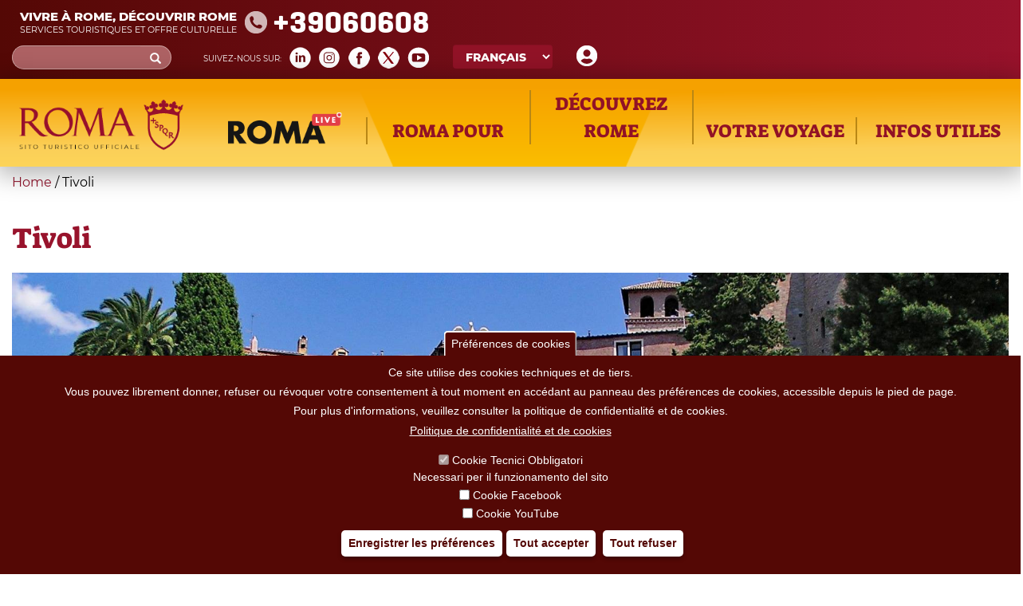

--- FILE ---
content_type: text/html; charset=utf-8
request_url: https://www.turismoroma.it/fr/places/tivoli
body_size: 23085
content:
<!DOCTYPE html>
<html lang="fr" dir="ltr" prefix="og: http://ogp.me/ns# content: http://purl.org/rss/1.0/modules/content/ dc: http://purl.org/dc/terms/ foaf: http://xmlns.com/foaf/0.1/ rdfs: http://www.w3.org/2000/01/rdf-schema# sioc: http://rdfs.org/sioc/ns# sioct: http://rdfs.org/sioc/types# skos: http://www.w3.org/2004/02/skos/core# xsd: http://www.w3.org/2001/XMLSchema#">
<head>
  <link rel="profile" href="http://www.w3.org/1999/xhtml/vocab" />
  <meta name="viewport" content="width=device-width, initial-scale=1.0">
  <meta http-equiv="Content-Type" content="text/html; charset=utf-8" />
<meta about="/fr/tipo-evento/sport" typeof="skos:Concept" property="rdfs:label skos:prefLabel" content="Sport" />
<link rel="shortcut icon" href="https://www.turismoroma.it/sites/all/themes/turismoroma/favicon.ico" type="image/vnd.microsoft.icon" />
<meta name="description" content="L’ancienne ville latine de Tibur s’est développée à l’époque archaïque sur la rive gauche de l’Aniene comme un lieu de confluence des populations locales pou" />
<meta name="robots" content="follow, index" />
<meta name="generator" content="Drupal 7 (https://www.drupal.org)" />
<link rel="canonical" href="https://www.turismoroma.it/fr/places/tivoli" />
<link rel="shortlink" href="https://www.turismoroma.it/fr/node/37920" />
<meta property="og:site_name" content="Turismo Roma" />
<meta property="og:type" content="article" />
<meta property="og:url" content="https://www.turismoroma.it/fr/places/tivoli" />
<meta property="og:title" content="Tivoli" />
<meta property="og:updated_time" content="2024-07-31T12:20:33+02:00" />
<meta property="article:published_time" content="2022-09-07T00:00:00+02:00" />
<meta property="article:modified_time" content="2024-07-31T12:20:33+02:00" />
<link rel="alternate" hreflang="x-default" href="https://www.turismoroma.it/it/luoghi/tivoli-e-le-sue-ville" />
<link rel="alternate" hreflang="en" href="https://www.turismoroma.it/en/places/tivoli" />
<link rel="alternate" hreflang="de" href="https://www.turismoroma.it/de/places/tivoli" />
<link rel="alternate" hreflang="fr" href="https://www.turismoroma.it/fr/places/tivoli" />
<link rel="alternate" hreflang="es" href="https://www.turismoroma.it/es/places/tivoli-e-le-sue-ville" />

<!-- Facebook Pixel Code -->
<script>
!function(f,b,e,v,n,t,s){if(f.fbq)return;n=f.fbq=function(){n.callMethod?
n.callMethod.apply(n,arguments):n.queue.push(arguments)};if(!f._fbq)f._fbq=n;
n.push=n;n.loaded=!0;n.version='2.0';n.queue=[];t=b.createElement(e);t.async=!0;
t.src=v;s=b.getElementsByTagName(e)[0];s.parentNode.insertBefore(t,s)}(window,
document,'script','//connect.facebook.net/en_US/fbevents.js');

fbq('init', '429918270953917');
fbq('track', 'PageView');
fbq('track', 'ViewContent', {"content_type":"product","content_ids":"37920"});
</script>
<noscript><img height='1' width='1' style='display:none' src='https://www.facebook.com/tr?id=429918270953917&ev=PageView&noscript=1' /></noscript>
<!-- End Facebook Pixel Code -->
  <title>Tivoli | Turismo Roma</title>
  <style>
@import url("https://www.turismoroma.it/modules/system/system.base.css?t8upmh");
</style>
<style>
@import url("https://www.turismoroma.it/sites/all/modules/simplenews/simplenews.css?t8upmh");
@import url("https://www.turismoroma.it/sites/all/modules/date/date_api/date.css?t8upmh");
@import url("https://www.turismoroma.it/sites/all/modules/date/date_popup/themes/datepicker.1.7.css?t8upmh");
@import url("https://www.turismoroma.it/modules/field/theme/field.css?t8upmh");
@import url("https://www.turismoroma.it/modules/node/node.css?t8upmh");
@import url("https://www.turismoroma.it/sites/all/modules/youtube/css/youtube.css?t8upmh");
@import url("https://www.turismoroma.it/sites/all/modules/views/css/views.css?t8upmh");
@import url("https://www.turismoroma.it/sites/all/modules/ckeditor/css/ckeditor.css?t8upmh");
@import url("https://www.turismoroma.it/sites/all/modules/media/modules/media_wysiwyg/css/media_wysiwyg.base.css?t8upmh");
</style>
<style>
@import url("https://www.turismoroma.it/sites/all/libraries/colorbox/example3/colorbox.css?t8upmh");
@import url("https://www.turismoroma.it/sites/all/modules/ctools/css/ctools.css?t8upmh");
@import url("https://www.turismoroma.it/sites/all/libraries/leaflet/leaflet.css?t8upmh");
@import url("https://www.turismoroma.it/sites/all/modules/eu_cookie_compliance/css/eu_cookie_compliance.css?t8upmh");
@import url("https://www.turismoroma.it/sites/all/modules/lang_dropdown/lang_dropdown.css?t8upmh");
@import url("https://www.turismoroma.it/sites/all/modules/addtoany/addtoany.css?t8upmh");
@import url("https://www.turismoroma.it/sites/all/modules/custom_turismoroma/custom_option_editor/css/customstyle.css?t8upmh");
</style>
<style>#sliding-popup.sliding-popup-bottom,#sliding-popup.sliding-popup-bottom .eu-cookie-withdraw-banner,.eu-cookie-withdraw-tab{background:#540805;}#sliding-popup.sliding-popup-bottom.eu-cookie-withdraw-wrapper{background:transparent}#sliding-popup .popup-content #popup-text h1,#sliding-popup .popup-content #popup-text h2,#sliding-popup .popup-content #popup-text h3,#sliding-popup .popup-content #popup-text p,#sliding-popup label,#sliding-popup div,.eu-cookie-compliance-secondary-button,.eu-cookie-withdraw-tab{color:#fff !important;}.eu-cookie-withdraw-tab{border-color:#fff;}.eu-cookie-compliance-more-button{color:#fff !important;}
</style>
<link type="text/css" rel="stylesheet" href="//cdn.jsdelivr.net/bootstrap/3.3.7/css/bootstrap.css" media="all" />
<style>
@import url("https://www.turismoroma.it/sites/all/themes/bootstrap/css/3.3.7/overrides.min.css?t8upmh");
@import url("https://www.turismoroma.it/sites/all/themes/turismoroma/css/style.css?t8upmh");
@import url("https://www.turismoroma.it/sites/all/themes/turismoroma/css/font.css?t8upmh");
@import url("https://www.turismoroma.it/sites/all/themes/turismoroma/css/homepage.css?t8upmh");
@import url("https://www.turismoroma.it/sites/all/themes/turismoroma/css/top_header.css?t8upmh");
@import url("https://www.turismoroma.it/sites/all/themes/turismoroma/css/mainmenu.css?t8upmh");
@import url("https://www.turismoroma.it/sites/all/themes/turismoroma/css/in_evidenza.css?t8upmh");
@import url("https://www.turismoroma.it/sites/all/themes/turismoroma/css/news.css?t8upmh");
@import url("https://www.turismoroma.it/sites/all/themes/turismoroma/css/utility.css?t8upmh");
@import url("https://www.turismoroma.it/sites/all/themes/turismoroma/css/daybyday.css?t8upmh");
@import url("https://www.turismoroma.it/sites/all/themes/turismoroma/css/pagina_snodo.css?t8upmh");
@import url("https://www.turismoroma.it/sites/all/themes/turismoroma/css/footer.css?t8upmh");
@import url("https://www.turismoroma.it/sites/all/themes/turismoroma/css/footer_menu.css?t8upmh");
@import url("https://www.turismoroma.it/sites/all/themes/turismoroma/css/temporaneo.css?t8upmh");
@import url("https://www.turismoroma.it/sites/all/themes/turismoroma/css/riferimenti_orizzontali.css?t8upmh");
@import url("https://www.turismoroma.it/sites/all/themes/turismoroma/css/riferimenti_verticali.css?t8upmh");
@import url("https://www.turismoroma.it/sites/all/themes/turismoroma/css/romaamodomio.css?t8upmh");
@import url("https://www.turismoroma.it/sites/all/themes/turismoroma/css/nodecontent.css?t8upmh");
@import url("https://www.turismoroma.it/sites/all/themes/turismoroma/css/daterangepicker.css?t8upmh");
@import url("https://www.turismoroma.it/sites/all/themes/turismoroma/css/luoghi_itinerari.css?t8upmh");
@import url("https://www.turismoroma.it/sites/all/themes/turismoroma/css/search.css?t8upmh");
@import url("https://www.turismoroma.it/sites/all/themes/turismoroma/css/map_proximity.css?t8upmh");
@import url("https://www.turismoroma.it/sites/all/themes/turismoroma/css/simplenews_custom.css?t8upmh");
@import url("https://www.turismoroma.it/sites/all/themes/turismoroma/css/ilmioviaggio.css?t8upmh");
@import url("https://www.turismoroma.it/sites/all/themes/turismoroma/css/colorbox_1.css?t8upmh");
@import url("https://www.turismoroma.it/sites/all/themes/turismoroma/css/custom_responsive.css?t8upmh");
@import url("https://www.turismoroma.it/sites/all/themes/turismoroma/css/landingpage.css?t8upmh");
@import url("https://www.turismoroma.it/sites/all/themes/turismoroma/css/pagina_romaaccessibile.css?t8upmh");
@import url("https://www.turismoroma.it/sites/all/themes/turismoroma/css/pagina_safetourism.css?t8upmh");
@import url("https://www.turismoroma.it/sites/all/themes/turismoroma/css/cookie.css?t8upmh");
</style>
  <!-- HTML5 element support for IE6-8 -->
  <!--[if lt IE 9]>
    <script src="https://cdn.jsdelivr.net/html5shiv/3.7.3/html5shiv-printshiv.min.js"></script>
  <![endif]-->
  <script src="https://www.turismoroma.it/sites/default/files/js/js_s5koNMBdK4BqfHyHNPWCXIL2zD0jFcPyejDZsryApj0.js"></script>
<script src="https://www.turismoroma.it/sites/default/files/js/js_RulCPHj8aUtatsXPqRSFtJIhBjBSAzFXZzADEVD4CHY.js"></script>
<script src="//cdn.jsdelivr.net/bootstrap/3.3.7/js/bootstrap.min.js"></script>
<script src="https://www.turismoroma.it/sites/default/files/js/js_SRm5ZnK5zkDV9k-MlUe5-RFXx75z3rx7PrkjULwxp9s.js"></script>
<script>window.a2a_config=window.a2a_config||{};window.da2a={done:false,html_done:false,script_ready:false,script_load:function(){var a=document.createElement('script'),s=document.getElementsByTagName('script')[0];a.type='text/javascript';a.async=true;a.src='https://static.addtoany.com/menu/page.js';s.parentNode.insertBefore(a,s);da2a.script_load=function(){};},script_onready:function(){da2a.script_ready=true;if(da2a.html_done)da2a.init();},init:function(){for(var i=0,el,target,targets=da2a.targets,length=targets.length;i<length;i++){el=document.getElementById('da2a_'+(i+1));target=targets[i];a2a_config.linkname=target.title;a2a_config.linkurl=target.url;if(el){a2a.init('page',{target:el});el.id='';}da2a.done=true;}da2a.targets=[];}};(function ($){Drupal.behaviors.addToAny = {attach: function (context, settings) {if (context !== document && window.da2a) {if(da2a.script_ready)a2a.init_all();da2a.script_load();}}}})(jQuery);a2a_config.callbacks=a2a_config.callbacks||[];a2a_config.callbacks.push({ready:da2a.script_onready});a2a_config.overlays=a2a_config.overlays||[];a2a_config.templates=a2a_config.templates||{};var language = jQuery('html').attr('lang');
var lang_label= new Array();
//console.log(language );
lang_label={
	'en': 'Share',
	'fr': 'Partager',
	'es': 'Cuota',
	'de': 'Aktie',
	'it': 'Condividi'};
//console.log(lang_label[language]);

jQuery(document).ready(function() {
    jQuery('a.button_share').html(lang_label[language]);
});</script>
<script src="https://www.turismoroma.it/sites/default/files/js/js_THKSBzwyePZ27g9WSdtjLKZr_rvi7_gWQ_ntjXS060A.js"></script>
<script>jQuery.extend(Drupal.settings, {"basePath":"\/","pathPrefix":"fr\/","setHasJsCookie":0,"ajaxPageState":{"theme":"turismoroma","theme_token":"zp1KyHl1tqwQE2Dz-gfSwXAGM4Sc11azORnu2ius2m4","js":{"0":1,"sites\/all\/modules\/eu_cookie_compliance\/js\/eu_cookie_compliance.js":1,"sites\/all\/modules\/custom_turismoroma\/custom_ilmioviaggio\/js\/ilmioviaggio.js":1,"1":1,"sites\/all\/themes\/bootstrap\/js\/bootstrap.js":1,"sites\/all\/modules\/jquery_update\/replace\/jquery\/1.10\/jquery.min.js":1,"misc\/jquery-extend-3.4.0.js":1,"misc\/jquery-html-prefilter-3.5.0-backport.js":1,"misc\/jquery.once.js":1,"misc\/drupal.js":1,"sites\/all\/modules\/eu_cookie_compliance\/js\/jquery.cookie-1.4.1.min.js":1,"misc\/form-single-submit.js":1,"\/\/cdn.jsdelivr.net\/bootstrap\/3.3.7\/js\/bootstrap.min.js":1,"public:\/\/languages\/fr_CuvIljoH1SYz7ZOvkHkHHz0zEfpios7jD2SO9zYFAyw.js":1,"sites\/all\/modules\/behavior_weights\/behavior_weights.js":1,"sites\/all\/libraries\/colorbox\/jquery.colorbox-min.js":1,"sites\/all\/modules\/colorbox\/js\/colorbox.js":1,"sites\/all\/modules\/colorbox\/js\/colorbox_load.js":1,"sites\/all\/modules\/colorbox\/js\/colorbox_inline.js":1,"sites\/all\/modules\/lang_dropdown\/lang_dropdown.js":1,"sites\/all\/modules\/field_group\/field_group.js":1,"sites\/all\/modules\/custom_turismoroma\/custom_ilmioviaggio\/js\/yukLib.js":1,"2":1,"sites\/all\/themes\/turismoroma\/js\/customTurismoRoma.js":1,"sites\/all\/themes\/turismoroma\/js\/customslick.js":1,"sites\/all\/themes\/turismoroma\/js\/jquery-ui.js":1,"sites\/all\/themes\/turismoroma\/js\/jquery.infinitescroll.min.js":1,"sites\/all\/themes\/turismoroma\/js\/moment.min.js":1,"sites\/all\/themes\/turismoroma\/js\/daterangepicker.js":1},"css":{"modules\/system\/system.base.css":1,"sites\/all\/modules\/simplenews\/simplenews.css":1,"sites\/all\/modules\/date\/date_api\/date.css":1,"sites\/all\/modules\/date\/date_popup\/themes\/datepicker.1.7.css":1,"modules\/field\/theme\/field.css":1,"modules\/node\/node.css":1,"sites\/all\/modules\/youtube\/css\/youtube.css":1,"sites\/all\/modules\/views\/css\/views.css":1,"sites\/all\/modules\/ckeditor\/css\/ckeditor.css":1,"sites\/all\/modules\/media\/modules\/media_wysiwyg\/css\/media_wysiwyg.base.css":1,"sites\/all\/libraries\/colorbox\/example3\/colorbox.css":1,"sites\/all\/modules\/ctools\/css\/ctools.css":1,"sites\/all\/libraries\/leaflet\/leaflet.css":1,"sites\/all\/modules\/eu_cookie_compliance\/css\/eu_cookie_compliance.css":1,"sites\/all\/modules\/lang_dropdown\/lang_dropdown.css":1,"sites\/all\/modules\/addtoany\/addtoany.css":1,"sites\/all\/modules\/custom_turismoroma\/custom_option_editor\/css\/customstyle.css":1,"0":1,"\/\/cdn.jsdelivr.net\/bootstrap\/3.3.7\/css\/bootstrap.css":1,"sites\/all\/themes\/bootstrap\/css\/3.3.7\/overrides.min.css":1,"sites\/all\/themes\/turismoroma\/css\/style.css":1,"sites\/all\/themes\/turismoroma\/css\/font.css":1,"sites\/all\/themes\/turismoroma\/css\/homepage.css":1,"sites\/all\/themes\/turismoroma\/css\/top_header.css":1,"sites\/all\/themes\/turismoroma\/css\/mainmenu.css":1,"sites\/all\/themes\/turismoroma\/css\/in_evidenza.css":1,"sites\/all\/themes\/turismoroma\/css\/news.css":1,"sites\/all\/themes\/turismoroma\/css\/utility.css":1,"sites\/all\/themes\/turismoroma\/css\/daybyday.css":1,"sites\/all\/themes\/turismoroma\/css\/pagina_snodo.css":1,"sites\/all\/themes\/turismoroma\/css\/footer.css":1,"sites\/all\/themes\/turismoroma\/css\/footer_menu.css":1,"sites\/all\/themes\/turismoroma\/css\/temporaneo.css":1,"sites\/all\/themes\/turismoroma\/css\/riferimenti_orizzontali.css":1,"sites\/all\/themes\/turismoroma\/css\/riferimenti_verticali.css":1,"sites\/all\/themes\/turismoroma\/css\/romaamodomio.css":1,"sites\/all\/themes\/turismoroma\/css\/nodecontent.css":1,"sites\/all\/themes\/turismoroma\/css\/daterangepicker.css":1,"sites\/all\/themes\/turismoroma\/css\/luoghi_itinerari.css":1,"sites\/all\/themes\/turismoroma\/css\/search.css":1,"sites\/all\/themes\/turismoroma\/css\/map_proximity.css":1,"sites\/all\/themes\/turismoroma\/css\/simplenews_custom.css":1,"sites\/all\/themes\/turismoroma\/css\/ilmioviaggio.css":1,"sites\/all\/themes\/turismoroma\/css\/colorbox_1.css":1,"sites\/all\/themes\/turismoroma\/css\/custom_responsive.css":1,"sites\/all\/themes\/turismoroma\/css\/landingpage.css":1,"sites\/all\/themes\/turismoroma\/css\/pagina_romaaccessibile.css":1,"sites\/all\/themes\/turismoroma\/css\/pagina_safetourism.css":1,"sites\/all\/themes\/turismoroma\/css\/cookie.css":1}},"colorbox":{"opacity":"0.85","current":"{current} of {total}","previous":"\u00ab Prev","next":"Next \u00bb","close":"Close","maxWidth":"98%","maxHeight":"98%","fixed":true,"mobiledetect":true,"mobiledevicewidth":"95%","file_public_path":"\/sites\/default\/files","specificPagesDefaultValue":"admin*\nimagebrowser*\nimg_assist*\nimce*\nnode\/add\/*\nnode\/*\/edit\nprint\/*\nprintpdf\/*\nsystem\/ajax\nsystem\/ajax\/*"},"better_exposed_filters":{"views":{"user_info":{"displays":{"block":{"filters":[]}}},"nodemediagallery":{"displays":{"block":{"filters":[]}}}}},"eu_cookie_compliance":{"popup_enabled":1,"popup_agreed_enabled":0,"popup_hide_agreed":0,"popup_clicking_confirmation":false,"popup_scrolling_confirmation":false,"popup_html_info":"\u003Cbutton type=\u0022button\u0022 class=\u0022eu-cookie-withdraw-tab\u0022\u003EPr\u00e9f\u00e9rences de cookies\u003C\/button\u003E\n\u003Cdiv class=\u0022eu-cookie-compliance-banner eu-cookie-compliance-banner-info eu-cookie-compliance-banner--categories\u0022\u003E\n  \u003Cdiv class=\u0022popup-content info\u0022\u003E\n    \u003Cdiv id=\u0022popup-text\u0022\u003E\n      \u003Ch2\u003ECe site utilise des cookies techniques et de tiers.\u003C\/h2\u003E\n\u003Ch2\u003EVous pouvez librement donner, refuser ou r\u00e9voquer votre consentement \u00e0 tout moment en acc\u00e9dant au panneau des pr\u00e9f\u00e9rences de cookies, accessible depuis le pied de page.\u003C\/h2\u003E\n\u003Ch2\u003EPour plus d\u0027informations, veuillez consulter la politique de confidentialit\u00e9 et de cookies.\u003C\/h2\u003E\n              \u003Cbutton type=\u0022button\u0022 class=\u0022find-more-button eu-cookie-compliance-more-button\u0022\u003EPolitique de confidentialit\u00e9 et de cookies\u003C\/button\u003E\n          \u003C\/div\u003E\n          \u003Cdiv id=\u0022eu-cookie-compliance-categories\u0022 class=\u0022eu-cookie-compliance-categories\u0022\u003E\n                  \u003Cdiv class=\u0022eu-cookie-compliance-category\u0022\u003E\n            \u003Cdiv\u003E\n              \u003Cinput type=\u0022checkbox\u0022 name=\u0022cookie-categories\u0022 id=\u0022cookie-category-tecnici\u0022 value=\u0022tecnici\u0022 checked disabled\u003E\n              \u003Clabel for=\u0022cookie-category-tecnici\u0022\u003ECookie Tecnici Obbligatori\u003C\/label\u003E\n            \u003C\/div\u003E\n                          \u003Cdiv class=\u0022eu-cookie-compliance-category-description\u0022\u003ENecessari per il funzionamento del sito\u003C\/div\u003E\n                      \u003C\/div\u003E\n                  \u003Cdiv class=\u0022eu-cookie-compliance-category\u0022\u003E\n            \u003Cdiv\u003E\n              \u003Cinput type=\u0022checkbox\u0022 name=\u0022cookie-categories\u0022 id=\u0022cookie-category-facebook\u0022 value=\u0022facebook\u0022 \u003E\n              \u003Clabel for=\u0022cookie-category-facebook\u0022\u003ECookie Facebook\u003C\/label\u003E\n            \u003C\/div\u003E\n                          \u003Cdiv class=\u0022eu-cookie-compliance-category-description\u0022\u003E\u003C\/div\u003E\n                      \u003C\/div\u003E\n                  \u003Cdiv class=\u0022eu-cookie-compliance-category\u0022\u003E\n            \u003Cdiv\u003E\n              \u003Cinput type=\u0022checkbox\u0022 name=\u0022cookie-categories\u0022 id=\u0022cookie-category-youtube\u0022 value=\u0022youtube\u0022 \u003E\n              \u003Clabel for=\u0022cookie-category-youtube\u0022\u003ECookie YouTube\u003C\/label\u003E\n            \u003C\/div\u003E\n                          \u003Cdiv class=\u0022eu-cookie-compliance-category-description\u0022\u003E\u003C\/div\u003E\n                      \u003C\/div\u003E\n              \u003C\/div\u003E\n    \n    \u003Cdiv id=\u0022popup-buttons\u0022 class=\u0022eu-cookie-compliance-has-categories\u0022\u003E\n              \u003Cdiv class=\u0022eu-cookie-compliance-categories-buttons\u0022\u003E\n          \u003Cbutton type=\u0022button\u0022 class=\u0022eu-cookie-compliance-save-preferences-button\u0022\u003E\n            Enregistrer les pr\u00e9f\u00e9rences\u003C\/button\u003E\n        \u003C\/div\u003E\n      \n      \u003Cbutton type=\u0022button\u0022 class=\u0022agree-button eu-cookie-compliance-default-button\u0022\u003ETout accepter\u003C\/button\u003E\n              \u003Cbutton type=\u0022button\u0022 class=\u0022eu-cookie-withdraw-button\u0022\u003ETout refuser\u003C\/button\u003E\n          \u003C\/div\u003E\n  \u003C\/div\u003E\n\u003C\/div\u003E","use_mobile_message":false,"mobile_popup_html_info":"  \u003Cbutton type=\u0022button\u0022 class=\u0022eu-cookie-withdraw-tab\u0022\u003EPr\u00e9f\u00e9rences de cookies\u003C\/button\u003E\n\u003Cdiv class=\u0022eu-cookie-compliance-banner eu-cookie-compliance-banner-info eu-cookie-compliance-banner--categories\u0022\u003E\n  \u003Cdiv class=\u0022popup-content info\u0022\u003E\n    \u003Cdiv id=\u0022popup-text\u0022\u003E\n                    \u003Cbutton type=\u0022button\u0022 class=\u0022find-more-button eu-cookie-compliance-more-button\u0022\u003EPolitique de confidentialit\u00e9 et de cookies\u003C\/button\u003E\n          \u003C\/div\u003E\n          \u003Cdiv id=\u0022eu-cookie-compliance-categories\u0022 class=\u0022eu-cookie-compliance-categories\u0022\u003E\n                  \u003Cdiv class=\u0022eu-cookie-compliance-category\u0022\u003E\n            \u003Cdiv\u003E\n              \u003Cinput type=\u0022checkbox\u0022 name=\u0022cookie-categories\u0022 id=\u0022cookie-category-tecnici\u0022 value=\u0022tecnici\u0022 checked disabled\u003E\n              \u003Clabel for=\u0022cookie-category-tecnici\u0022\u003ECookie Tecnici Obbligatori\u003C\/label\u003E\n            \u003C\/div\u003E\n                          \u003Cdiv class=\u0022eu-cookie-compliance-category-description\u0022\u003ENecessari per il funzionamento del sito\u003C\/div\u003E\n                      \u003C\/div\u003E\n                  \u003Cdiv class=\u0022eu-cookie-compliance-category\u0022\u003E\n            \u003Cdiv\u003E\n              \u003Cinput type=\u0022checkbox\u0022 name=\u0022cookie-categories\u0022 id=\u0022cookie-category-facebook\u0022 value=\u0022facebook\u0022 \u003E\n              \u003Clabel for=\u0022cookie-category-facebook\u0022\u003ECookie Facebook\u003C\/label\u003E\n            \u003C\/div\u003E\n                          \u003Cdiv class=\u0022eu-cookie-compliance-category-description\u0022\u003E\u003C\/div\u003E\n                      \u003C\/div\u003E\n                  \u003Cdiv class=\u0022eu-cookie-compliance-category\u0022\u003E\n            \u003Cdiv\u003E\n              \u003Cinput type=\u0022checkbox\u0022 name=\u0022cookie-categories\u0022 id=\u0022cookie-category-youtube\u0022 value=\u0022youtube\u0022 \u003E\n              \u003Clabel for=\u0022cookie-category-youtube\u0022\u003ECookie YouTube\u003C\/label\u003E\n            \u003C\/div\u003E\n                          \u003Cdiv class=\u0022eu-cookie-compliance-category-description\u0022\u003E\u003C\/div\u003E\n                      \u003C\/div\u003E\n              \u003C\/div\u003E\n    \n    \u003Cdiv id=\u0022popup-buttons\u0022 class=\u0022eu-cookie-compliance-has-categories\u0022\u003E\n              \u003Cdiv class=\u0022eu-cookie-compliance-categories-buttons\u0022\u003E\n          \u003Cbutton type=\u0022button\u0022 class=\u0022eu-cookie-compliance-save-preferences-button\u0022\u003E\n            Enregistrer les pr\u00e9f\u00e9rences\u003C\/button\u003E\n        \u003C\/div\u003E\n      \n      \u003Cbutton type=\u0022button\u0022 class=\u0022agree-button eu-cookie-compliance-default-button\u0022\u003ETout accepter\u003C\/button\u003E\n              \u003Cbutton type=\u0022button\u0022 class=\u0022eu-cookie-withdraw-button\u0022\u003ETout refuser\u003C\/button\u003E\n          \u003C\/div\u003E\n  \u003C\/div\u003E\n\u003C\/div\u003E","mobile_breakpoint":"768","popup_html_agreed":"\u003Cdiv\u003E\n  \u003Cdiv class=\u0022popup-content agreed\u0022\u003E\n    \u003Cdiv id=\u0022popup-text\u0022\u003E\n      \u003Cp\u003EMerci d\u0027avoir accept\u00e9 les cookies\u003C\/p\u003E\n    \u003C\/div\u003E\n    \u003Cdiv id=\u0022popup-buttons\u0022\u003E\n      \u003Cbutton type=\u0022button\u0022 class=\u0022hide-popup-button eu-cookie-compliance-hide-button\u0022\u003EMasquer\u003C\/button\u003E\n              \u003Cbutton type=\u0022button\u0022 class=\u0022find-more-button eu-cookie-compliance-more-button-thank-you\u0022 \u003EPlus d\u0027informations\u003C\/button\u003E\n          \u003C\/div\u003E\n  \u003C\/div\u003E\n\u003C\/div\u003E","popup_use_bare_css":false,"popup_height":"auto","popup_width":"100%","popup_delay":1000,"popup_link":"\/fr\/node\/18681","popup_link_new_window":1,"popup_position":null,"fixed_top_position":1,"popup_language":"fr","store_consent":false,"better_support_for_screen_readers":0,"reload_page":1,"domain":"","domain_all_sites":0,"popup_eu_only_js":0,"cookie_lifetime":"100","cookie_session":false,"disagree_do_not_show_popup":0,"method":"categories","whitelisted_cookies":"facebook:_fbp\r\ntecnici:cookie-agreed-categories\r\ntecnici:cookie-agreed\r\ntecnici:datr\r\ntecnici:share.leguidedirepubblica.com\r\nyoutube:www.youtube.com","withdraw_markup":"\u003Cbutton type=\u0022button\u0022 class=\u0022eu-cookie-withdraw-tab\u0022\u003EPr\u00e9f\u00e9rences de cookies\u003C\/button\u003E\n\u003Cdiv class=\u0022eu-cookie-withdraw-banner\u0022\u003E\n  \u003Cdiv class=\u0022popup-content info\u0022\u003E\n    \u003Cdiv id=\u0022popup-text\u0022\u003E\n      \u003Ch2\u003EWe use cookies on this site to enhance your user experience\u003C\/h2\u003E\u003Cp\u003EYou have given your consent for us to set cookies.\u003C\/p\u003E    \u003C\/div\u003E\n    \u003Cdiv id=\u0022popup-buttons\u0022\u003E\n      \u003Cbutton type=\u0022button\u0022 class=\u0022eu-cookie-withdraw-button\u0022\u003ETout refuser\u003C\/button\u003E\n    \u003C\/div\u003E\n  \u003C\/div\u003E\n\u003C\/div\u003E","withdraw_enabled":1,"withdraw_button_on_info_popup":1,"cookie_categories":["tecnici","facebook","youtube"],"enable_save_preferences_button":1,"fix_first_cookie_category":1,"select_all_categories_by_default":0,"cookie_name":""},"custom_ilmioviaggio":{"language":"fr"},"urlIsAjaxTrusted":{"\/fr\/places\/tivoli":true},"field_group":{"html-element":"full","div":"full"},"bootstrap":{"anchorsFix":"0","anchorsSmoothScrolling":"0","formHasError":1,"popoverEnabled":1,"popoverOptions":{"animation":1,"html":0,"placement":"right","selector":"","trigger":"click","triggerAutoclose":1,"title":"","content":"","delay":0,"container":"body"},"tooltipEnabled":0,"tooltipOptions":{"animation":1,"html":0,"placement":"auto left","selector":"","trigger":"hover focus","delay":0,"container":"body"}}});</script>

  <script>

    let matomoId = null;
    if (location.href.includes("www.turismoroma.it")) matomoId = '26';  

    if (matomoId !== null) {
      var _paq = window._paq = window._paq || [];
      /* tracker methods like "setCustomDimension" should be called before "trackPageView" */

      _paq.push(['trackPageView']);
      _paq.push(['enableLinkTracking']);

      (function() {
        var u="https://zetema.matomo.cloud/";
        _paq.push(['setTrackerUrl', u+'matomo.php']);
        _paq.push(['setSiteId', matomoId]);
        var d=document, g=d.createElement('script'), s=d.getElementsByTagName('script')[0];
        g.async=true; g.src='//cdn.matomo.cloud/zetema.matomo.cloud/matomo.js'; s.parentNode.insertBefore(g,s);
      })();

    }
  </script>

</head>
<body class="html not-front not-logged-in no-sidebars page-node page-node- page-node-37920 node-type-luoghi i18n-fr">
  <div id="skip-link">
    <a href="#main-content" class="element-invisible element-focusable">Skip to main content</a>
  </div>
    <!-- area top bar inserita da GL -->
<header id="topbar" class="container-fluid">
        <div class="sinistra">
            				<div id="topbar_sn">
					  <div class="region region-topbar-sn">
    <section id="block-block-1" class="block block-block clearfix">

      
  <div class="touristinfo">
	<div class="frasi">
		<div class="frasesuperiore">Vivre à Rome, découvrir Rome</div>
		<div class="fraseinferiore">Services touristiques et offre culturelle</div>
	</div>
	<div class="n060608">
	+39060608
	</div>
        <a href="/page/roma-safe-tourism"><img class="logosromasafetourism_w" src="/sites/default/files/RomaSafeTourism_w.png"></a>
</div>
<!-- --> 
</section>
  </div>
				</div>
					</div>
        <div class="destra">
			            <div id="topbar_dx">
                  <div class="region region-topbar-dx">
    <section id="block-block-10" class="block block-block clearfix">

      
  <a href="/fr/il-mio-viaggio" class="il-mio-viaggio-link"><img src="/sites/default/files/icons/user.png"  title="Your tailor-made trip"  alt="Your tailor-made trip"/></a><!-- --> 
</section>
<section id="block-lang-dropdown-language" class="block block-lang-dropdown clearfix">

      
  <form class="lang_dropdown_form language" id="lang_dropdown_form_language" action="/fr/places/tivoli" method="post" accept-charset="UTF-8"><div><div class="form-item form-item-lang-dropdown-select form-type-select form-group"><select class="lang-dropdown-select-element form-control form-select" id="lang-dropdown-select-language" style="width:148px" name="lang_dropdown_select"><option value="en">English</option><option value="it">Italiano</option><option value="de">Deutsch</option><option value="fr" selected="selected">Français</option><option value="es">Español</option></select></div><input type="hidden" name="en" value="/en/places/tivoli" />
<input type="hidden" name="it" value="/it/luoghi/tivoli-e-le-sue-ville" />
<input type="hidden" name="de" value="/de/places/tivoli" />
<input type="hidden" name="fr" value="/fr/places/tivoli" />
<input type="hidden" name="es" value="/es/places/tivoli-e-le-sue-ville" />
<noscript><div>
<button type="submit" id="edit-submit" name="op" value="Go" class="btn btn-default form-submit">Go</button>

</div></noscript><input type="hidden" name="form_build_id" value="form-fkNREPA07PJkZwSePxpyB0a0UYk3yuyN8lAh-IoiCoA" />
<input type="hidden" name="form_id" value="lang_dropdown_form" />
</div></form><!-- --> 
</section>
<section id="block-custom-turismoroma-turismoroma-social-block" class="block block-custom-turismoroma clearfix">

        <h2 class="block-title">Social Block</h2>
    
  <div class='social_icon frase_social'>Suivez-nous sur&#58;</div><div class='social_icon social_linkedin'><a href='https://www.linkedin.com/company/turismoroma' target='blank'><img src='/sites/default/files/icons/linkedin.png'></a></div><div class='social_icon social_instagram'><a href='https://instagram.com/turismoromaweb' target='blank'><img src='/sites/default/files/icons/instagram.png'></a></div><div class='social_icon social_facebook'><a href='https://www.facebook.com/tourismrome/' target='blank'><img src='/sites/default/files/icons/facebook.png'></a></div><div class='social_icon social_twitter'><a href='https://x.com/Turismoromaweb' target='blank'><img src='/sites/default/files/icons/X_.png'></a></div><div class='social_icon social_youtube'><a href='http://www.youtube.com/user/turismoroma/' target='blank'><img src='/sites/default/files/icons/youtube.png'></a></div><!-- --> 
</section>
<section id="block-search-form" class="block block-search clearfix">

      
  <form class="form-search content-search" action="/fr/places/tivoli" method="post" id="search-block-form" accept-charset="UTF-8"><div><div>
      <h2 class="element-invisible">Search form</h2>
    <div class="input-group"><input title="Enter the terms you wish to search for." placeholder="Recherche" class="form-control form-text" type="text" id="edit-search-block-form--2" name="search_block_form" value="" size="15" maxlength="128" /><span class="input-group-btn"><button type="submit" class="btn btn-primary"><span class="icon glyphicon glyphicon-search" aria-hidden="true"></span>
</button></span></div><div class="form-actions form-wrapper form-group" id="edit-actions"><button class="element-invisible btn btn-primary form-submit" type="submit" id="edit-submit--2" name="op" value="Recherche">Recherche</button>
</div><input type="hidden" name="form_build_id" value="form-OB0ORpKNAlWgefkf8XfVtYAyyIW5jYXvEyoD53smUMQ" />
<input type="hidden" name="form_id" value="search_block_form" />
</div>
</div></form><!-- --> 
</section>
  </div>
            </div>
                    </div>
</header>
<header id="topbarMenuArea">
              <div id="topbar_menu">
            <div class="region region-topbar-menu">
    <section id="block-system-main-menu" class="block block-system block-menu clearfix">

      <!-- block--system--main-menu.tpl.php -->
<div class='home_link_hamburgher'><a href='/fr'><img src='/sites/default/files/logo.png' height='90' width='306'></a><div class='toggle_bar'></div></div><ul class="menu nav"><li class="first leaf logo_home link_diretti livello_zero"><a href="/fr" title=""><img src="/sites/default/files/logo.png" height="90" width="306"></a></li>
<li class="leaf logo_romalive link_diretti livello_zero"><a href='/fr/romalive?field_periodo_08_value[value][date]=02/28/2026&field_periodo_08_value2[value][date]=01/01/2026&field_tipo_evento_tid=All'><img src="/sites/default/files/logo_romalive.png" height="40" width="143"></a></li>
<li class="expanded livello_zero"><a href="/fr" title=""><span class="tab-inner">Roma pour</span></a><ul class="menu nav"><li class="first expanded livello_block_container col-sm-6 col-lg-4 "><ul class="menu nav"><li class="first expanded livello_uno"><a href="/fr/tag/loisir" title=""><span class="tab-inner">Loisir</span><span class="tab-all">Tous</span></a><ul class="menu nav"><li class="first leaf livello_node nodo_foglia livello_due"><!-- node--luoghi-menuitem.tpl.php -->
	<div class="menu_item_line">
		<div class="node_image_item">
		<!-- field.tpl.php -->
<div class="field field-name-field-immagine-copertina field-type-image field-label-hidden">
    <div class="field-items">
          <div class="field-item even"><a href="/fr/places/fontaine-de-trevi"><img typeof="foaf:Image" class="img-responsive" src="https://www.turismoroma.it/sites/default/files/styles/menu_image/public/Fontane%20-%20Fontana%20di%20Trevi_1920x1080mba-07410189%20%C2%A9%20Clickalps%20_%20AGF%20foto.jpg?itok=pn2RV4Mv" width="145" height="95" alt="Fontana di Trevi" title="Fontana di Trevi" /></a></div>
      </div>
</div>
		</div>
		<div class="node_info_items">
			<div class="node_title_item"><!-- field.tpl.php -->
<div class="field field-name-title-field field-type-text field-label-hidden">
    <div class="field-items">
          <div class="field-item even"><a href="/fr/places/fontaine-de-trevi">Fontaine de Trevi</a></div>
      </div>
</div>
</div>
			<div class="node_abstract_item"><!-- field.tpl.php -->
<div class="field field-name-field-abstract field-type-text-long field-label-hidden">
    <div class="field-items">
          <div class="field-item even"><p>La plus célèbre des fontaines romaines: un joyau d'eau et de pierre</p>
</div>
      </div>
</div>
</div>
		</div>			
	</div>


</li>
<li class="last leaf livello_node nodo_foglia livello_due"><!-- node--page-menuitem.tpl.php -->
	<div class="menu_item_line">
		<div class="node_image_item">
		<!-- field.tpl.php -->
<div class="field field-name-field-immagine-copertina field-type-image field-label-hidden">
    <div class="field-items">
          <div class="field-item even"><a href="/fr/page/il-tevere"><img typeof="foaf:Image" class="img-responsive" src="https://www.turismoroma.it/sites/default/files/styles/menu_image/public/Il%20Tevere_0.jpg?itok=-yThxUuE" width="145" height="95" alt="Il Tevere" title="Il Tevere" /></a></div>
      </div>
</div>
		</div>
		<div class="node_info_items">
			<div class="node_title_item"><!-- field.tpl.php -->
<div class="field field-name-title-field field-type-text field-label-hidden">
    <div class="field-items">
          <div class="field-item even"><a href="/fr/page/il-tevere">Le Tibre</a></div>
      </div>
</div>
</div>
			<div class="node_abstract_item"><!-- field.tpl.php -->
<div class="field field-name-field-abstract field-type-text-long field-label-hidden">
    <div class="field-items">
          <div class="field-item even"><p>Selon la légende, l'histoire de Rome commence ici</p>
</div>
      </div>
</div>
</div>
		</div>			
	</div>


</li>
</ul></li>
<li class="last expanded livello_uno"><a href="/fr/tag/etudes" title=""><span class="tab-inner">Etudes</span><span class="tab-all">Tous</span></a><ul class="menu nav"><li class="first leaf livello_node nodo_foglia livello_due"><!-- node--page-menuitem.tpl.php -->
	<div class="menu_item_line">
		<div class="node_image_item">
		<!-- field.tpl.php -->
<div class="field field-name-field-immagine-copertina field-type-image field-label-hidden">
    <div class="field-items">
          <div class="field-item even"><a href="/fr/node/78224"><img typeof="foaf:Image" class="img-responsive" src="https://www.turismoroma.it/sites/default/files/styles/menu_image/public/Accademie%2C%20istituti%2C%20universit%C3%A0%20e%20scuole%20di%20moda%20a%20Roma.jpg?itok=_UGC6omm" width="145" height="95" alt="Accademie, istituti, università e scuole di moda a Roma" title="Accademie, istituti, università e scuole di moda a Roma" /></a></div>
      </div>
</div>
		</div>
		<div class="node_info_items">
			<div class="node_title_item"><!-- field.tpl.php -->
<div class="field field-name-title-field field-type-text field-label-hidden">
    <div class="field-items">
          <div class="field-item even"><a href="/fr/node/78224">Academies, institutes, universities, and fashion schools in Rome</a></div>
      </div>
</div>
</div>
			<div class="node_abstract_item"><!-- field.tpl.php -->
<div class="field field-name-field-abstract field-type-text-long field-label-hidden">
    <div class="field-items">
          <div class="field-item even"><p>An unmissable opportunity to plan your own future in the field of Fashion</p>
</div>
      </div>
</div>
</div>
		</div>			
	</div>


</li>
<li class="leaf livello_node nodo_foglia livello_due"><!-- node--page-menuitem.tpl.php -->
	<div class="menu_item_line">
		<div class="node_image_item">
		<!-- field.tpl.php -->
<div class="field field-name-field-immagine-copertina field-type-image field-label-hidden">
    <div class="field-items">
          <div class="field-item even"><a href="/fr/page/tourisme-scolaire"><img typeof="foaf:Image" class="img-responsive" src="https://www.turismoroma.it/sites/default/files/styles/menu_image/public/turismoscolastico_0_0.jpg?itok=HboEnNdL" width="145" height="95" alt="" /></a></div>
      </div>
</div>
		</div>
		<div class="node_info_items">
			<div class="node_title_item"><!-- field.tpl.php -->
<div class="field field-name-title-field field-type-text field-label-hidden">
    <div class="field-items">
          <div class="field-item even"><a href="/fr/page/tourisme-scolaire">Tourisme scolaire</a></div>
      </div>
</div>
</div>
			<div class="node_abstract_item"><!-- field.tpl.php -->
<div class="field field-name-field-abstract field-type-text-long field-label-hidden">
    <div class="field-items">
          <div class="field-item even"><p>Roma è una meta perfetta per il turismo e in particolare per il settore di visite e viaggi scolastici</p>
</div>
      </div>
</div>
</div>
		</div>			
	</div>


</li>
<li class="last leaf livello_node nodo_foglia livello_due"><!-- node--page-menuitem.tpl.php -->
	<div class="menu_item_line">
		<div class="node_image_item">
		<!-- field.tpl.php -->
<div class="field field-name-field-immagine-copertina field-type-image field-label-hidden">
    <div class="field-items">
          <div class="field-item even"><a href="/fr/node/35020"><img typeof="foaf:Image" class="img-responsive" src="https://www.turismoroma.it/sites/default/files/styles/menu_image/public/22_0.jpg?itok=MQLVQs3N" width="145" height="95" alt="Museo dell&#039;Ara Pacis" title="Museo dell&#039;Ara Pacis" /></a></div>
      </div>
</div>
		</div>
		<div class="node_info_items">
			<div class="node_title_item"><!-- field.tpl.php -->
<div class="field field-name-title-field field-type-text field-label-hidden">
    <div class="field-items">
          <div class="field-item even"><a href="/fr/node/35020">Studying at a university</a></div>
      </div>
</div>
</div>
			<div class="node_abstract_item"><!-- field.tpl.php -->
<div class="field field-name-field-abstract field-type-text-long field-label-hidden">
    <div class="field-items">
          <div class="field-item even"><p>The inestimable artistic heritage of Rome is the preferred destination for the many students who decide to benefit from the many cultural opportunities that the city offers</p>
</div>
      </div>
</div>
</div>
		</div>			
	</div>


</li>
</ul></li>
</ul></li>
<li class="expanded livello_block_container col-sm-6 col-lg-4 "><ul class="menu nav"><li class="first expanded livello_uno"><a href="/fr/tag/mariage" title=""><span class="tab-inner">Mariage</span><span class="tab-all">Tous</span></a><ul class="menu nav"><li class="first last leaf livello_node nodo_foglia livello_due"><!-- node--page-menuitem.tpl.php -->
	<div class="menu_item_line">
		<div class="node_image_item">
		<!-- field.tpl.php -->
<div class="field field-name-field-immagine-copertina field-type-image field-label-hidden">
    <div class="field-items">
          <div class="field-item even"><a href="/fr/node/18620"><img typeof="foaf:Image" class="img-responsive" src="https://www.turismoroma.it/sites/default/files/styles/menu_image/public/Sposarsi%20a%20Roma%40Pixabay%2019%2002%2024.jpg?itok=kUJCw1LT" width="145" height="95" alt="Sposarsi a Roma" title="Sposarsi a Roma" /></a></div>
      </div>
</div>
		</div>
		<div class="node_info_items">
			<div class="node_title_item"><!-- field.tpl.php -->
<div class="field field-name-title-field field-type-text field-label-hidden">
    <div class="field-items">
          <div class="field-item even"><a href="/fr/node/18620">Getting married in Rome</a></div>
      </div>
</div>
</div>
			<div class="node_abstract_item"><!-- field.tpl.php -->
<div class="field field-name-field-abstract field-type-text-long field-label-hidden">
    <div class="field-items">
          <div class="field-item even"><p>Rome is the perfect choice for a romantic and refined wedding, enriched by a millenary history</p>
</div>
      </div>
</div>
</div>
		</div>			
	</div>


</li>
</ul></li>
<li class="expanded livello_uno"><a href="/fr/tag/shopping" title=""><span class="tab-inner">Mode et achats</span><span class="tab-all">Tous</span></a><ul class="menu nav"><li class="first leaf livello_node nodo_foglia livello_due"><!-- node--page-menuitem.tpl.php -->
	<div class="menu_item_line">
		<div class="node_image_item">
		<!-- field.tpl.php -->
<div class="field field-name-field-immagine-copertina field-type-image field-label-hidden">
    <div class="field-items">
          <div class="field-item even"><a href="/fr/node/78225"><img typeof="foaf:Image" class="img-responsive" src="https://www.turismoroma.it/sites/default/files/styles/menu_image/public/Studiare%20Moda%20a%20Roma.jpg?itok=NLe6BqHH" width="145" height="95" alt="Studiare Moda a Roma" title="Studiare Moda a Roma" /></a></div>
      </div>
</div>
		</div>
		<div class="node_info_items">
			<div class="node_title_item"><!-- field.tpl.php -->
<div class="field field-name-title-field field-type-text field-label-hidden">
    <div class="field-items">
          <div class="field-item even"><a href="/fr/node/78225">Fashion schools in Rome</a></div>
      </div>
</div>
</div>
			<div class="node_abstract_item"><!-- field.tpl.php -->
<div class="field field-name-field-abstract field-type-text-long field-label-hidden">
    <div class="field-items">
          <div class="field-item even"><p>Tradition, sartorial mastery, and innovative technologies in a unique setting</p>
</div>
      </div>
</div>
</div>
		</div>			
	</div>


</li>
<li class="leaf livello_node nodo_foglia livello_due"><!-- node--page-menuitem.tpl.php -->
	<div class="menu_item_line">
		<div class="node_image_item">
		<!-- field.tpl.php -->
<div class="field field-name-field-immagine-copertina field-type-image field-label-hidden">
    <div class="field-items">
          <div class="field-item even"><a href="/fr/node/74705"><img typeof="foaf:Image" class="img-responsive" src="https://www.turismoroma.it/sites/default/files/styles/menu_image/public/Moda%202%20.jpg?itok=5NPEpv_i" width="145" height="95" alt="" /></a></div>
      </div>
</div>
		</div>
		<div class="node_info_items">
			<div class="node_title_item"><!-- field.tpl.php -->
<div class="field field-name-title-field field-type-text field-label-hidden">
    <div class="field-items">
          <div class="field-item even"><a href="/fr/node/74705">Fashion between history and tradition</a></div>
      </div>
</div>
</div>
			<div class="node_abstract_item"><!-- field.tpl.php -->
<div class="field field-name-field-abstract field-type-text-long field-label-hidden">
    <div class="field-items">
          <div class="field-item even"><p>Glamour, myth and beauty: a city where even fashion is a legend</p>
</div>
      </div>
</div>
</div>
		</div>			
	</div>


</li>
<li class="last leaf livello_node nodo_foglia livello_due"><!-- node--page-menuitem.tpl.php -->
	<div class="menu_item_line">
		<div class="node_image_item">
		<!-- field.tpl.php -->
<div class="field field-name-field-immagine-copertina field-type-image field-label-hidden">
    <div class="field-items">
          <div class="field-item even"><a href="/fr/node/74706"><img typeof="foaf:Image" class="img-responsive" src="https://www.turismoroma.it/sites/default/files/styles/menu_image/public/Biagiotti%20Campidoglio%202022_23_0.jpg?itok=CHKAE534" width="145" height="95" alt="" /></a></div>
      </div>
</div>
		</div>
		<div class="node_info_items">
			<div class="node_title_item"><!-- field.tpl.php -->
<div class="field field-name-title-field field-type-text field-label-hidden">
    <div class="field-items">
          <div class="field-item even"><a href="/fr/node/74706">Fashion between art and culture</a></div>
      </div>
</div>
</div>
			<div class="node_abstract_item"><!-- field.tpl.php -->
<div class="field field-name-field-abstract field-type-text-long field-label-hidden">
    <div class="field-items">
          <div class="field-item even"><p>Beauty and art, magnificent spectators of a thousand-year history</p>
</div>
      </div>
</div>
</div>
		</div>			
	</div>


</li>
</ul></li>
<li class="last expanded livello_uno"><a href="/fr/taxonomy/term/353" title=""><span class="tab-inner">Vie nocturne</span><span class="tab-all">Tous</span></a><ul class="menu nav"><li class="first last leaf livello_node nodo_foglia livello_due"><!-- node--page-menuitem.tpl.php -->
	<div class="menu_item_line">
		<div class="node_image_item">
		<!-- field.tpl.php -->
<div class="field field-name-field-immagine-copertina field-type-image field-label-hidden">
    <div class="field-items">
          <div class="field-item even"><a href="/fr/node/35028"><img typeof="foaf:Image" class="img-responsive" src="https://www.turismoroma.it/sites/default/files/styles/menu_image/public/rome-3667418_960_720.jpg?itok=rwCTqaaE" width="145" height="95" alt="Vita notturna a Roma" title="Vita notturna a Roma" /></a></div>
      </div>
</div>
		</div>
		<div class="node_info_items">
			<div class="node_title_item"><!-- field.tpl.php -->
<div class="field field-name-title-field field-type-text field-label-hidden">
    <div class="field-items">
          <div class="field-item even"><a href="/fr/node/35028">Nightlife</a></div>
      </div>
</div>
</div>
			<div class="node_abstract_item"><!-- field.tpl.php -->
<div class="field field-name-field-abstract field-type-text-long field-label-hidden">
    <div class="field-items">
          <div class="field-item even"><p>The endless opportunities for fun in Rome</p>
</div>
      </div>
</div>
</div>
		</div>			
	</div>


</li>
</ul></li>
</ul></li>
<li class="last expanded livello_block_container col-sm-6 col-lg-4 "><ul class="menu nav"><li class="first expanded livello_uno"><a href="/fr/tag/business" title=""><span class="tab-inner">Business</span><span class="tab-all">Tous</span></a><ul class="menu nav"><li class="first last leaf livello_node nodo_foglia livello_due"><!-- node--page-menuitem.tpl.php -->
	<div class="menu_item_line">
		<div class="node_image_item">
		<!-- field.tpl.php -->
<div class="field field-name-field-immagine-copertina field-type-image field-label-hidden">
    <div class="field-items">
          <div class="field-item even"><a href="/fr/node/36077"><img typeof="foaf:Image" class="img-responsive" src="https://www.turismoroma.it/sites/default/files/styles/menu_image/public/business_0.jpg?itok=LQTEfeeK" width="145" height="95" alt="La Nuvola di Fuksass" title="La Nuvola di Fuksass" /></a></div>
      </div>
</div>
		</div>
		<div class="node_info_items">
			<div class="node_title_item"><!-- field.tpl.php -->
<div class="field field-name-title-field field-type-text field-label-hidden">
    <div class="field-items">
          <div class="field-item even"><a href="/fr/node/36077">Business in Rome</a></div>
      </div>
</div>
</div>
			<div class="node_abstract_item"><!-- field.tpl.php -->
<div class="field field-name-field-abstract field-type-text-long field-label-hidden">
    <div class="field-items">
          <div class="field-item even"><p>Rome is the ideal destination for Tourism Business</p>
</div>
      </div>
</div>
</div>
		</div>			
	</div>


</li>
</ul></li>
<li class="last expanded livello_uno"><a href="/fr/taxonomy/term/571" title=""><span class="tab-inner">Sport</span><span class="tab-all">Tous</span></a><ul class="menu nav"><li class="first leaf livello_node nodo_foglia livello_due"><!-- node--page-menuitem.tpl.php -->
	<div class="menu_item_line">
		<div class="node_image_item">
		<!-- field.tpl.php -->
<div class="field field-name-field-immagine-copertina field-type-image field-label-hidden">
    <div class="field-items">
          <div class="field-item even"><a href="/fr/page/le-sport-pour-les-amateurs-et-les-passionn%C3%A9s"><img typeof="foaf:Image" class="img-responsive" src="https://www.turismoroma.it/sites/default/files/styles/menu_image/public/sport%20per%20tifosi.jpg?itok=WJomnzBg" width="145" height="95" alt="" /></a></div>
      </div>
</div>
		</div>
		<div class="node_info_items">
			<div class="node_title_item"><!-- field.tpl.php -->
<div class="field field-name-title-field field-type-text field-label-hidden">
    <div class="field-items">
          <div class="field-item even"><a href="/fr/page/le-sport-pour-les-amateurs-et-les-passionn%C3%A9s">Le sport pour les amateurs et les passionnés</a></div>
      </div>
</div>
</div>
			<div class="node_abstract_item"><!-- field.tpl.php -->
<div class="field field-name-field-abstract field-type-text-long field-label-hidden">
    <div class="field-items">
          <div class="field-item even"><p>Come e dove vivere in diretta le emozioni degli eventi sportivi</p>
</div>
      </div>
</div>
</div>
		</div>			
	</div>


</li>
<li class="last leaf livello_node nodo_foglia livello_due"><!-- node--page-menuitem.tpl.php -->
	<div class="menu_item_line">
		<div class="node_image_item">
		<!-- field.tpl.php -->
<div class="field field-name-field-immagine-copertina field-type-image field-label-hidden">
    <div class="field-items">
          <div class="field-item even"><a href="/fr/page/sport-et-fitness-en-plein-air"><img typeof="foaf:Image" class="img-responsive" src="https://www.turismoroma.it/sites/default/files/styles/menu_image/public/Sport%20e%20fitness%20all%27aria%20aperta.jpg?itok=LLBIXPl4" width="145" height="95" alt="" /></a></div>
      </div>
</div>
		</div>
		<div class="node_info_items">
			<div class="node_title_item"><!-- field.tpl.php -->
<div class="field field-name-title-field field-type-text field-label-hidden">
    <div class="field-items">
          <div class="field-item even"><a href="/fr/page/sport-et-fitness-en-plein-air">Sport et fitness en plein air</a></div>
      </div>
</div>
</div>
			<div class="node_abstract_item"><!-- field.tpl.php -->
<div class="field field-name-field-abstract field-type-text-long field-label-hidden">
    <div class="field-items">
          <div class="field-item even"><p>Come e dove allenare corpo e mente nella seconda capitale più verde d'Europa</p>
</div>
      </div>
</div>
</div>
		</div>			
	</div>


</li>
</ul></li>
</ul></li>
</ul></li>
<li class="expanded active-trail active livello_zero"><a href="/fr" title="" class="active-trail"><span class="tab-inner">Découvrez Rome</span></a><ul class="menu nav"><li class="first expanded livello_block_container col-sm-6 col-lg-4 "><ul class="menu nav"><li class="first last expanded livello_uno"><a><span class="tab-inner">La Ville</span></a><ul class="menu nav"><li class="first leaf livello_node nodo_foglia livello_due"><!-- node--page-menuitem.tpl.php -->
	<div class="menu_item_line">
		<div class="node_image_item">
		<!-- field.tpl.php -->
<div class="field field-name-field-immagine-copertina field-type-image field-label-hidden">
    <div class="field-items">
          <div class="field-item even"><a href="/fr/page/rome-en-bref"><img typeof="foaf:Image" class="img-responsive" src="https://www.turismoroma.it/sites/default/files/styles/menu_image/public/Roma%20in%20breve.jpg?itok=6EeTzP2r" width="145" height="95" alt="Roma" title="Roma" /></a></div>
      </div>
</div>
		</div>
		<div class="node_info_items">
			<div class="node_title_item"><!-- field.tpl.php -->
<div class="field field-name-title-field field-type-text field-label-hidden">
    <div class="field-items">
          <div class="field-item even"><a href="/fr/page/rome-en-bref">Rome en bref</a></div>
      </div>
</div>
</div>
			<div class="node_abstract_item"><!-- field.tpl.php -->
<div class="field field-name-field-abstract field-type-text-long field-label-hidden">
    <div class="field-items">
          <div class="field-item even"><p>Storia, curiosità e info utili per vivere appieno la magia della Città Eterna</p>
</div>
      </div>
</div>
</div>
		</div>			
	</div>


</li>
<li class="leaf livello_taxonomy livello_due"><!-- taxonomy-term--tipo-luogo.tpl.php -->
<!-- Template di visualizzazione nella linea di menu di secondo livello -->
<!-- del termine di tassonomia -->

	<div class="menu_item_line">
		<div class="node_image_item">
		<a href="/fr/tipo-luogo/monuments"><img typeof="foaf:Image" class="img-responsive" src="https://www.turismoroma.it/sites/default/files/styles/menu_image/public/Colosseo_0_0.jpg?itok=PjjvzZJN" width="145" height="95" alt="" /></a>		</div>
		<div class="node_info_items">
			<div class="node_title_item"><!-- field.tpl.php -->
<div class="field field-name-name-field field-type-text field-label-hidden">
    <div class="field-items">
          <div class="field-item even"><a href="/fr/tipo-luogo/monuments">Monuments</a></div>
      </div>
</div>
</div>
			<div class="node_abstract_item"><!-- field.tpl.php -->
<div class="field field-name-field-abstract field-type-text-long field-label-hidden">
    <div class="field-items">
          <div class="field-item even">Chaque coin de Rome recèle un palais, une fontaine, un monument à découvrir.</div>
      </div>
</div>
</div>
		</div>		
		
	</div>
</li>
<li class="leaf livello_taxonomy livello_due"><!-- taxonomy-term--tipo-luogo.tpl.php -->
<!-- Template di visualizzazione nella linea di menu di secondo livello -->
<!-- del termine di tassonomia -->

	<div class="menu_item_line">
		<div class="node_image_item">
		<a href="/fr/tipo-luogo/mus%C3%A9e"><img typeof="foaf:Image" class="img-responsive" src="https://www.turismoroma.it/sites/default/files/styles/menu_image/public/78_0.jpg?itok=3L9FrMGt" width="145" height="95" alt="" /></a>		</div>
		<div class="node_info_items">
			<div class="node_title_item"><!-- field.tpl.php -->
<div class="field field-name-name-field field-type-text field-label-hidden">
    <div class="field-items">
          <div class="field-item even"><a href="/fr/tipo-luogo/mus%C3%A9e">Musée</a></div>
      </div>
</div>
</div>
			<div class="node_abstract_item"><!-- field.tpl.php -->
<div class="field field-name-field-abstract field-type-text-long field-label-hidden">
    <div class="field-items">
          <div class="field-item even">Des œuvres d'art à la valeur inestimable : découvrez-les dans les musées de Rome.</div>
      </div>
</div>
</div>
		</div>		
		
	</div>
</li>
<li class="leaf livello_taxonomy livello_due"><!-- taxonomy-term--tipo-luogo.tpl.php -->
<!-- Template di visualizzazione nella linea di menu di secondo livello -->
<!-- del termine di tassonomia -->

	<div class="menu_item_line">
		<div class="node_image_item">
		<a href="/fr/tipo-luogo/parcs-et-jardins"><img typeof="foaf:Image" class="img-responsive" src="https://www.turismoroma.it/sites/default/files/styles/menu_image/public/villaada_0.jpg?itok=uk1ExjEE" width="145" height="95" alt="" /></a>		</div>
		<div class="node_info_items">
			<div class="node_title_item"><!-- field.tpl.php -->
<div class="field field-name-name-field field-type-text field-label-hidden">
    <div class="field-items">
          <div class="field-item even"><a href="/fr/tipo-luogo/parcs-et-jardins">Parcs et jardins</a></div>
      </div>
</div>
</div>
			<div class="node_abstract_item"><!-- field.tpl.php -->
<div class="field field-name-field-abstract field-type-text-long field-label-hidden">
    <div class="field-items">
          <div class="field-item even">Une pause loin du chaos de la ville, en se plongeant dans la nature des villas historiques, des parcs et des jardins.</div>
      </div>
</div>
</div>
		</div>		
		
	</div>
</li>
<li class="leaf livello_taxonomy livello_due"><!-- taxonomy-term--tipo-luogo.tpl.php -->
<!-- Template di visualizzazione nella linea di menu di secondo livello -->
<!-- del termine di tassonomia -->

	<div class="menu_item_line">
		<div class="node_image_item">
		<a href="/fr/tipo-luogo/places"><img typeof="foaf:Image" class="img-responsive" src="https://www.turismoroma.it/sites/default/files/styles/menu_image/public/piazzanavona_3_0.jpg?itok=T_YFUMEe" width="145" height="95" alt="" /></a>		</div>
		<div class="node_info_items">
			<div class="node_title_item"><!-- field.tpl.php -->
<div class="field field-name-name-field field-type-text field-label-hidden">
    <div class="field-items">
          <div class="field-item even"><a href="/fr/tipo-luogo/places">Places</a></div>
      </div>
</div>
</div>
			<div class="node_abstract_item"><!-- field.tpl.php -->
<div class="field field-name-field-abstract field-type-text-long field-label-hidden">
    <div class="field-items">
          <div class="field-item even">Lieux de rencontre et de prière: les places bruyantes, romantiques, toujours fascinantes.</div>
      </div>
</div>
</div>
		</div>		
		
	</div>
</li>
<li class="last leaf livello_taxonomy livello_due"><!-- taxonomy-term--tipo-luogo.tpl.php -->
<!-- Template di visualizzazione nella linea di menu di secondo livello -->
<!-- del termine di tassonomia -->

	<div class="menu_item_line">
		<div class="node_image_item">
		<a href="/fr/tipo-luogo/eglises-et-basiliques"><img typeof="foaf:Image" class="img-responsive" src="https://www.turismoroma.it/sites/default/files/styles/menu_image/public/Basilica-di-San-Pietro-dal-Tevere_1.jpg?itok=lHOfvP16" width="145" height="95" alt="" /></a>		</div>
		<div class="node_info_items">
			<div class="node_title_item"><!-- field.tpl.php -->
<div class="field field-name-name-field field-type-text field-label-hidden">
    <div class="field-items">
          <div class="field-item even"><a href="/fr/tipo-luogo/eglises-et-basiliques">Eglises et basiliques</a></div>
      </div>
</div>
</div>
			<div class="node_abstract_item"><!-- field.tpl.php -->
<div class="field field-name-field-abstract field-type-text-long field-label-hidden">
    <div class="field-items">
          <div class="field-item even">Basiliques, petites églises et bâtiments futuristes sont les protagonistes de la Ville éternelle</div>
      </div>
</div>
</div>
		</div>		
		
	</div>
</li>
</ul></li>
</ul></li>
<li class="expanded active-trail active livello_block_container col-sm-6 col-lg-4 "><ul class="menu nav"><li class="first expanded livello_uno"><a><span class="tab-inner">Guide</span></a><ul class="menu nav"><li class="first leaf livello_node nodo_foglia livello_due"><!-- node--page-menuitem.tpl.php -->
	<div class="menu_item_line">
		<div class="node_image_item">
		<!-- field.tpl.php -->
<div class="field field-name-field-immagine-copertina field-type-image field-label-hidden">
    <div class="field-items">
          <div class="field-item even"><a href="/fr/node/81383"><img typeof="foaf:Image" class="img-responsive" src="https://www.turismoroma.it/sites/default/files/styles/menu_image/public/Unexpected%20Itineraries%20of%20Rome_0.jpg?itok=tIHvFQLo" width="145" height="95" alt="Unexpected Itineraries of Rome" title="Unexpected Itineraries of Rome" /></a></div>
      </div>
</div>
		</div>
		<div class="node_info_items">
			<div class="node_title_item"><!-- field.tpl.php -->
<div class="field field-name-title-field field-type-text field-label-hidden">
    <div class="field-items">
          <div class="field-item even"><a href="/fr/node/81383">Unexpected Itineraries of Rome</a></div>
      </div>
</div>
</div>
			<div class="node_abstract_item"><!-- field.tpl.php -->
<div class="field field-name-field-abstract field-type-text-long field-label-hidden">
    <div class="field-items">
          <div class="field-item even"><p>Seven unusual itineraries to discover the city from new perspectives</p>
<div> </div>
</div>
      </div>
</div>
</div>
		</div>			
	</div>


</li>
<li class="last leaf livello_node nodo_foglia livello_due"><!-- node--page-menuitem.tpl.php -->
	<div class="menu_item_line">
		<div class="node_image_item">
		<!-- field.tpl.php -->
<div class="field field-name-field-immagine-copertina field-type-image field-label-hidden">
    <div class="field-items">
          <div class="field-item even"><a href="/fr/node/75680"><img typeof="foaf:Image" class="img-responsive" src="https://www.turismoroma.it/sites/default/files/styles/menu_image/public/Immagine%203%20per%20slide_1920x1080.jpg?itok=JcbFQIBR" width="145" height="95" alt="Roma Maxima" title="Roma Maxima" /></a></div>
      </div>
</div>
		</div>
		<div class="node_info_items">
			<div class="node_title_item"><!-- field.tpl.php -->
<div class="field field-name-title-field field-type-text field-label-hidden">
    <div class="field-items">
          <div class="field-item even"><a href="/fr/node/75680">Roma Maxima</a></div>
      </div>
</div>
</div>
			<div class="node_abstract_item"><!-- field.tpl.php -->
<div class="field field-name-field-abstract field-type-text-long field-label-hidden">
    <div class="field-items">
          <div class="field-item even"><p>Stories, places, and secrets – a guidebook to an eternal city.</p>
</div>
      </div>
</div>
</div>
		</div>			
	</div>


</li>
</ul></li>
<li class="expanded livello_uno"><a href="/fr/taxonomy/term/555" title=""><span class="tab-inner">Blog & See</span><span class="tab-all">Tous</span></a><ul class="menu nav"><li class="first last leaf livello_node nodo_foglia livello_due"><!-- node--page-menuitem.tpl.php -->
	<div class="menu_item_line">
		<div class="node_image_item">
		<!-- field.tpl.php -->
<div class="field field-name-field-immagine-copertina field-type-image field-label-hidden">
    <div class="field-items">
          <div class="field-item even"><a href="/fr/node/47262"><img typeof="foaf:Image" class="img-responsive" src="https://www.turismoroma.it/sites/default/files/styles/menu_image/public/Blogger_copertina_2.jpg?itok=0-H6wgdi" width="145" height="95" alt="" /></a></div>
      </div>
</div>
		</div>
		<div class="node_info_items">
			<div class="node_title_item"><!-- field.tpl.php -->
<div class="field field-name-title-field field-type-text field-label-hidden">
    <div class="field-items">
          <div class="field-item even"><a href="/fr/node/47262">Rome as narrated by bloggers</a></div>
      </div>
</div>
</div>
			<div class="node_abstract_item"><!-- field.tpl.php -->
<div class="field field-name-field-abstract field-type-text-long field-label-hidden">
    <div class="field-items">
          <div class="field-item even"><p>A puzzle of voices and experiences: bloggers explain Rome</p>
</div>
      </div>
</div>
</div>
		</div>			
	</div>


</li>
</ul></li>
<li class="expanded livello_uno"><a href="/fr/taxonomy/term/554" title=""><span class="tab-inner">Negozi storici</span><span class="tab-all">Tous</span></a><ul class="menu nav"><li class="first last leaf livello_node nodo_foglia livello_due"><!-- node--page-menuitem.tpl.php -->
	<div class="menu_item_line">
		<div class="node_image_item">
		<!-- field.tpl.php -->
<div class="field field-name-field-immagine-copertina field-type-image field-label-hidden">
    <div class="field-items">
          <div class="field-item even"><a href="/fr/negozi-storici"><img typeof="foaf:Image" class="img-responsive" src="https://www.turismoroma.it/sites/default/files/styles/menu_image/public/eccellenza.jpg?itok=BLtRKcHO" width="145" height="95" alt="Negozi storici di eccellenza di Roma" title="Negozi storici di eccellenza di Roma" /></a></div>
      </div>
</div>
		</div>
		<div class="node_info_items">
			<div class="node_title_item"><!-- field.tpl.php -->
<div class="field field-name-title-field field-type-text field-label-hidden">
    <div class="field-items">
          <div class="field-item even"><a href="/fr/negozi-storici">Magasins historiques d’excellence de Rome</a></div>
      </div>
</div>
</div>
			<div class="node_abstract_item"><!-- field.tpl.php -->
<div class="field field-name-field-abstract field-type-text-long field-label-hidden">
    <div class="field-items">
          <div class="field-item even"><p>Une grande richesse de connaissances et d'expériences accumulées dans le passé</p>
</div>
      </div>
</div>
</div>
		</div>			
	</div>


</li>
</ul></li>
<li class="expanded livello_uno"><a href="/fr/taxonomy/term/339" title=""><span class="tab-inner">Curiosités</span><span class="tab-all">Tous</span></a><ul class="menu nav"><li class="first last leaf livello_node nodo_foglia livello_due"><!-- node--page-menuitem.tpl.php -->
	<div class="menu_item_line">
		<div class="node_image_item">
		<!-- field.tpl.php -->
<div class="field field-name-field-immagine-copertina field-type-image field-label-hidden">
    <div class="field-items">
          <div class="field-item even"><a href="/fr/page/les-h%C3%B4tels-historiques-de-rome"><img typeof="foaf:Image" class="img-responsive" src="https://www.turismoroma.it/sites/default/files/styles/menu_image/public/unsplash%201%20luglio%20gabriella-clare-marino.jpg?itok=TZlt8eGo" width="145" height="95" alt="" /></a></div>
      </div>
</div>
		</div>
		<div class="node_info_items">
			<div class="node_title_item"><!-- field.tpl.php -->
<div class="field field-name-title-field field-type-text field-label-hidden">
    <div class="field-items">
          <div class="field-item even"><a href="/fr/page/les-h%C3%B4tels-historiques-de-rome">Les hôtels historiques de Rome</a></div>
      </div>
</div>
</div>
			<div class="node_abstract_item"><!-- field.tpl.php -->
<div class="field field-name-field-abstract field-type-text-long field-label-hidden">
    <div class="field-items">
          <div class="field-item even"><p>Richesse, splendeur et magnificence immergées dans la magie de l’histoire</p>
</div>
      </div>
</div>
</div>
		</div>			
	</div>


</li>
</ul></li>
<li class="last expanded active-trail active livello_uno"><a href="/fr/tag/autour-de-rome" title="" class="active-trail"><span class="tab-inner">Autour de Rome</span><span class="tab-all">Tous</span></a><ul class="menu nav"><li class="first last leaf active-trail active livello_node nodo_foglia livello_due"><!-- node--luoghi-menuitem.tpl.php -->
	<div class="menu_item_line">
		<div class="node_image_item">
		<!-- field.tpl.php -->
<div class="field field-name-field-immagine-copertina field-type-image field-label-hidden">
    <div class="field-items">
          <div class="field-item even"><a href="/fr/places/tivoli" class="active"><img typeof="foaf:Image" class="img-responsive" src="https://www.turismoroma.it/sites/default/files/styles/menu_image/public/Tivoli%20pixabay%201920x1080.jpg?itok=K7eqL4UE" width="145" height="95" alt="Villa d&#039;Este" title="Villa d&#039;Este" /></a></div>
      </div>
</div>
		</div>
		<div class="node_info_items">
			<div class="node_title_item"><!-- field.tpl.php -->
<div class="field field-name-title-field field-type-text field-label-hidden">
    <div class="field-items">
          <div class="field-item even"><a href="/fr/places/tivoli" class="active">Tivoli </a></div>
      </div>
</div>
</div>
			<div class="node_abstract_item"><!-- field.tpl.php -->
<div class="field field-name-field-abstract field-type-text-long field-label-hidden">
    <div class="field-items">
          <div class="field-item even"><p>Découvrez la charmante Tivoli et ses merveilleuses villas</p>
</div>
      </div>
</div>
</div>
		</div>			
	</div>


</li>
</ul></li>
</ul></li>
<li class="last expanded livello_block_container col-sm-6 col-lg-4 "><ul class="menu nav"><li class="first last expanded livello_uno"><a href="/fr/page/quartiers" title=""><span class="tab-inner">Quartiers</span><span class="tab-all">Tous</span></a><ul class="menu nav"><li class="first last leaf livello_node livello_due"><a href="/fr/page/quartiers" title="">
		  <svg version="1.1" xmlns:x="&ns_extend;" xmlns:i="&ns_ai;" xmlns:graph="&ns_graphs;"
	 xmlns="http://www.w3.org/2000/svg" xmlns:xlink="http://www.w3.org/1999/xlink" xmlns:a="http://ns.adobe.com/AdobeSVGViewerExtensions/3.0/"
	 x="0px" y="0px" width="100%" height="100%" viewBox="0 0 421 678" xml:space="preserve">
      <defs>
		  <style>
				svg { cursor: pointer; }
				path {
				  fill: transparent;
				  cursor: pointer;
				  transition: fill 0.2s;
				}
				polygon {
					fill: transparent;
					cursor: pointer;
					transition: fill 0.2s;
				}
				svg g a:focus,
				svg g a:hover {
					outline: none;
				}
				svg g a:focus path,
				svg g a:hover path {
					fill: rgba(30,222,121, 0.2);
					cursor: pointer;

				}	
				svg g a:focus polygon,
				svg g a:hover polygon {
					fill: rgba(30,222,121, 0.2);
					cursor: pointer;

				}
		</style>
	</defs>
	<image overflow="visible"  xlink:href="/sites/default/files/mappa.jpg"  transform="matrix(1 0 0 1 0 -4.882813e-004)" width="100%" height="100%"></image>
	<g>
		<title>Salario - Trieste</title>
		<a xlink:href="/quartieri/salario-trieste" target="_self">
			<polygon id="set16" fill="#FFFFFF" points="230.334,68 215.667,84 210.5,112 214.334,131.333 225,147.333 244.334,158.667 
			274.334,158.667 299.667,146 313,108 307,82.667 285.667,64 256.334,56.667 243,60.667 	"/>
		</a>
	</g>
	<g>
		<title>Flaminio - Villa Borghese</title>
		<a xlink:href="/quartieri/flaminio-villaborghese" target="_self">
			<path id="set01" fill="#FFFFFF" d="M227,65.333l-16.5,16L207,102v14.667l3.5,12.667L217,142l-10,6h-21.333
			c0,0-20.667-2.667-22.667-4s-15.333-13.333-15.333-15.333S139,95.333,139,95.333l12-30l23.333-18H201l15.334,6L227,65.333z"/>
		</a>
	</g>
	<g>
		<title>Pigneto - San Lorenzo</title>
		<a xlink:href="/quartieri/pigneto-sanlorenzo" target="_self">
			<path id="set14" fill="#FFFFFF" d="M325.667,118L313,121.333L307,136l-8.666,16L283,158.667l-8.666,6.667v26l8.666,20
			l20.667,17.333l29.333,4l30.667-11.333l17.333-28v-34.667c0,0-13.333-30-15.333-30S348.334,118,348.334,118H325.667z"/>
		</a>
	</g>
	<g>
		<title>San Giovanni</title>
		<a xlink:href="/quartieri/sangiovanni" target="_self">
			<path id="set15" fill="#FFFFFF" d="M274.334,204l-26.667,4l-16,10c0,0-7.333,8.667-8,11.333S217,248,217,248v30l22,26
			l35.334,10.667l26-10.667L319,283.333l5.334-24c0,0-4.001-26-3.334-24s-16-2.667-16-2.667l-14.666-10L283,215.333L274.334,204z"/>
		</a>
	</g>
	<g>
		<title>Termini - Piazza della Repubblica - Via Veneto</title>	
		<a xlink:href="/quartieri/terminipiazzadellarepubblicaviaveneto-2" target="_self">
			<path id="set10" fill="#FFFFFF" d="M220.667,143.667l3.167,4.333l7.253,2.901l6.247,4.765l5.5,3L245,161l-2.166,7.5L239,173.833
			c0,0-2.999,0.167-3.166,0s-4-2.333-4-2.333L227,171.333l-7.166,1.333l-4.667,2.667h-2.833c0,0-2.834-4.667-2.834-5.333
			s-1.5-5.333-1.5-5.833s0-7.5,0-7.5l2.5-6.5l5-4.833L220.667,143.667z"/>
		</a>
	</g>
	<g>
		<title>Esquilino - Monti</title>
		<a xlink:href="/quartieri/esquilino-monti" target="_self">
			<path id="set13" fill="#FFFFFF" d="M228.834,172.833l-9.5,2.5l-6.667,2.333l-4.667,6.5l-1.833,6.5L208,199l5.5,8.667l5.5,4.5l8,1
				l8.834-1.667l4.833-4.833c0,0,5-6,5-7.167s1.167-7.167,1.167-8S245,183.167,245,183.167l-5-6l-5-1.833L228.834,172.833z"/>
		</a>
	</g>
	<g>
		<title>Tridente</title>
		<a xlink:href="/quartieri/tridente" target="_self">
			<path id="set02" fill="#FFFFFF" d="M206.167,150.833l-9-1.5l-10.833,0.75c0,0-7.667,7.416-7.5,8.583s-0.002,10.667-0.002,10.667
				l4.836,9.667l6.833,4l7,2l6.5-2.333l5.333-4.5l1.833-2.833l-4-8.166L207,161l1-7.5L206.167,150.833z"/>
		</a>
	</g>
	<g>
		<title>Ghetto - Circo Massimo</title>
		<a xlink:href="/quartieri/ghetto-circomassimo" target="_self">
			<path id="set05" fill="#FFFFFF" d="M183,180.667l-5,1.833l-3.167,4.167L172.5,192l3.333,7.167l2.998,3.667L184,204
			c0,0,3.667-1.333,4.167-1.333S191.5,201,192,200.333s2-4.667,2-4.667l0.999-5L193,185l-3.763-2.739L183,180.667z"/>
		</a>
	</g>
	<g>
		<title>Colosseo - Palatino - Campidoglio</title>
		<a xlink:href="/quartieri/colosseo-palatino-campidoglio" target="_self">
			<path id="set04" fill="#FFFFFF" d="M203.333,190l-6.167,0.833L195.833,193c0,0-2.354,4.072-2.782,5.083s-1.385,4.083-1.385,4.083
			L188.833,204c0,0-2,0.833-2,1.333s-1.167,2.666,0,5.333s3.667,5.667,3.833,6.333s4.157,4.667,4.157,4.667l3.843,2.833h6.833
			l5-1.167l3-2.5l3.5-2.667l1.167-2.833v-2.167l-4.667-3.833c0,0-4-4.667-4.167-5.333s-3.167-5.833-3.167-5.833L205,193l0.167-3
			H203.333z"/>
		</a>
	</g>
	<g>
		<title>Aventino - Terme di Caracalla</title>
		<a xlink:href="/quartieri/aventinotermedicaracalla" target="_self">
			<path id="set06" fill="#FFFFFF" d="M215.5,272.333l-5,2.5L198.667,276l-8.333-1.833c0,0-6.001-4.5-6.584-5.167s-5.75-7-5.75-7
			l-3.833-7.333c0,0-1-7.333-0.833-8s0.833-8.667,0.833-8.667l4.664-8l5.836-5.5l3-3.833l3.5-1l2.333,2.5l4.667,3.167l4.074,0.667
			H208l3.167-1.5l3.333-2.167l2.5-1.167l3.667,1.5l2.167,3.167L222,231.167l-5,10.5v5c0,0-1.666,4.667-1.666,5.333s0,5.5,0,5.5
			l0.166,6.833V272.333z"/>
		</a>
	</g>
	<g>
		<title>Trastevere - Testaccio</title>
		<a xlink:href="/quartieri/trastevere-testaccio" target="_self">
			<path id="set07" fill="#FFFFFF" d="M210.5,276l-4.333,8l-3.926,7.833l-23.574,14.333L167,308.333h-10.833l-15.667-8.667
				c0,0,2.5-4.833,2.833-5.333s2.667-11,2.667-11l0.5-10l-0.833-6.667l-1.5-6.5l-2.833-6.667c0,0-4-6-5.5-7.333
				s-7.667-6.667-7.667-6.667s4.333-7.5,4.833-7.667s7.833-6.5,7.833-6.5l9.833-5.667l10.667-3.167h8l7.833,1l3.833,0.333l3.833,1.833
				l-2,4.833c0,0-7.833,6.833-7.833,7.333s-2.667,6.833-2.667,6.833s-1.5,4.833-0.833,6.5s1.815,8.333,1.815,8.333l2.185,8.167l4.5,5
				l7,5.167l7.5,3.333l5.833,1.667l4.333-0.833H210.5z"/>
		</a>
	</g>
	<g>
		<title>Ostiense - Garbatella - San Paolo</title>
		<a xlink:href="/quartieri/ostiense-garbatella-spaolo" target="_self">
			<polygon id="set12" fill="#FFFFFF" points="229.667,297.167 213.167,297.167 196.667,299.833 179,313.167 167.333,333 
			164.333,354.333 170.167,377.5 181.167,391.5 195.833,401.833 214.667,406.333 233,404.833 248.334,397.5 260.5,384.5 
			268.167,370.833 271.667,355.5 271.667,339 265.667,325.167 258.834,314.667 249.667,308.333 	"/>
		</a>
	</g>
	<g>
		<title>Eur</title>
		<a xlink:href="/quartieri/eur" target="_self">
			<path id="set11" fill="#FFFFFF" d="M123.333,317.667l18.333,12l18,34L153,408l-24.833,22.334l-34.833,6.333l-31.333-14
			c0,0-20-28.667-20-30S42,358,42,358l15-26.333l22.667-14L96.333,323l13-2.333L123.333,317.667z"/>
		</a>
	</g>
	<g>
		<title>Gianicolo - Monteverde</title>
		<a xlink:href="/quartieri/gianicolo-monteverde" target="_self">
			<polygon id="set09" fill="#FFFFFF" points="96,229.667 77.333,237.667 62.333,249.667 55.333,271.667 60,297.167 72.333,311 
			84.667,317.667 94.333,319.667 105.667,319.667 118,317.667 128.167,313.333 135.333,304.333 140.333,293 143.333,281.667 
			143.333,268.667 139.667,255.667 132.667,247.833 125,240 111,232.667 	"/>
		</a>
	</g>
	<g>	
		<title>Ostia</title>
		<a xlink:href="/quartieri/ostia" target="_self">
			<path id="set17" fill="#FFFFFF" d="M178.667,549.334l-19,6l-9,14.667l-3.667,18l9.333,17l11.333,9h14.667l13-2.334l10-9.333
				l7-10.333c0,0-2.333-14.334-1.833-15.667s-8.5-15.333-8.5-15.333l-10.333-8.667L178.667,549.334z"/>
		</a>
	</g>
	<g>
		<title>Prati - Vaticano</title>
		<a xlink:href="/quartieri/prati-vaticano" target="_self">
			<polygon id="set08" fill="#FFFFFF" points="92.333,108 79,118.5 71,135.167 73.5,159.333 85.167,174.667 104.167,183.167 
				125.167,181.667 139.833,170.333 147.833,156.5 149.167,141 146,126.5 131.833,109.333 116.167,104.333 103.667,104.333 	"/>
		</a>
	</g>
	<g>
		<title>Navona- Campodefiori - Pantheon - Via Giulia</title>
		<a xlink:href="/quartieri/navona-campodefiori-pantheon-viagiulia" target="_self">
			<polygon id="set03" fill="#FFFFFF" points="159.5,166 154.667,170.667 154.667,176.667 156,182.5 159.5,186.167 163.667,187.333 
			168.333,187.333 173.315,185 175.833,180.667 177.667,176.667 177.667,171 171,166 164,164.333 	"/>
		</a>
	</g>
</svg>
</a></li>
</ul></li>
</ul></li>
</ul></li>
<li class="expanded livello_zero"><a href="/fr" title=""><span class="tab-inner">Votre voyage</span></a><ul class="menu nav"><li class="first expanded livello_block_container col-sm-6 col-lg-4 "><ul class="menu nav"><li class="first last expanded livello_uno"><a href="/fr/romalive" title=""><span class="tab-inner">Evénements</span><span class="tab-all">Tous</span></a><ul class="menu nav"><li class="first leaf livello_taxonomy livello_due"><!-- taxonomy-term--tipo-evento.tpl.php -->
<!-- Template di visualizzazione nella linea di menu di secondo livello -->
<!-- del termine di tassonomia -->
	<div class="menu_item_line">
		<div class="node_image_item">
		<a href="/fr/tipo-evento/expositions"><img typeof="foaf:Image" class="img-responsive" src="https://www.turismoroma.it/sites/default/files/styles/menu_image/public/mostre.jpg?itok=dQ_FRT0c" width="145" height="95" alt="" /></a>		</div>
		<div class="node_info_items">
			<div class="node_title_item"><!-- field.tpl.php -->
<div class="field field-name-name-field field-type-text field-label-hidden">
    <div class="field-items">
          <div class="field-item even"><a href="/fr/tipo-evento/expositions">Expositions</a></div>
      </div>
</div>
</div>
			<div class="node_abstract_item"><!-- field.tpl.php -->
<div class="field field-name-field-abstract field-type-text-long field-label-hidden">
    <div class="field-items">
          <div class="field-item even">D'innombrables expositions sont présentes à Rome dans les espaces d'exposition, dans les galeries privées ou en plein air.</div>
      </div>
</div>
</div>
		</div>		
	</div>
</li>
<li class="leaf livello_taxonomy livello_due"><!-- taxonomy-term--tipo-evento.tpl.php -->
<!-- Template di visualizzazione nella linea di menu di secondo livello -->
<!-- del termine di tassonomia -->
	<div class="menu_item_line">
		<div class="node_image_item">
		<a href="/fr/tipo-evento/musique"><img typeof="foaf:Image" class="img-responsive" src="https://www.turismoroma.it/sites/default/files/styles/menu_image/public/musica.jpg?itok=6W7rTY2w" width="145" height="95" alt="" /></a>		</div>
		<div class="node_info_items">
			<div class="node_title_item"><!-- field.tpl.php -->
<div class="field field-name-name-field field-type-text field-label-hidden">
    <div class="field-items">
          <div class="field-item even"><a href="/fr/tipo-evento/musique">Musique</a></div>
      </div>
</div>
</div>
			<div class="node_abstract_item"><!-- field.tpl.php -->
<div class="field field-name-field-abstract field-type-text-long field-label-hidden">
    <div class="field-items">
          <div class="field-item even">Stades, auditoriums et églises : la musique à Rome est toujours en phase avec son temps.</div>
      </div>
</div>
</div>
		</div>		
	</div>
</li>
<li class="leaf livello_taxonomy livello_due"><!-- taxonomy-term--tipo-evento.tpl.php -->
<!-- Template di visualizzazione nella linea di menu di secondo livello -->
<!-- del termine di tassonomia -->
	<div class="menu_item_line">
		<div class="node_image_item">
		<a href="/fr/tipo-evento/th%C3%A9%C3%A2tre"><img typeof="foaf:Image" class="img-responsive" src="https://www.turismoroma.it/sites/default/files/styles/menu_image/public/teatro.jpg?itok=Io7y4Azw" width="145" height="95" alt="" /></a>		</div>
		<div class="node_info_items">
			<div class="node_title_item"><!-- field.tpl.php -->
<div class="field field-name-name-field field-type-text field-label-hidden">
    <div class="field-items">
          <div class="field-item even"><a href="/fr/tipo-evento/th%C3%A9%C3%A2tre">Théâtre</a></div>
      </div>
</div>
</div>
			<div class="node_abstract_item"><!-- field.tpl.php -->
<div class="field field-name-field-abstract field-type-text-long field-label-hidden">
    <div class="field-items">
          <div class="field-item even">Que la fête commence ! Les spectacles vous attendent.</div>
      </div>
</div>
</div>
		</div>		
	</div>
</li>
<li class="leaf livello_taxonomy livello_due"><!-- taxonomy-term--tipo-evento.tpl.php -->
<!-- Template di visualizzazione nella linea di menu di secondo livello -->
<!-- del termine di tassonomia -->
	<div class="menu_item_line">
		<div class="node_image_item">
		<a href="/fr/tipo-evento/danse"><img typeof="foaf:Image" class="img-responsive" src="https://www.turismoroma.it/sites/default/files/styles/menu_image/public/danza.jpg?itok=SdYjWNiS" width="145" height="95" alt="" /></a>		</div>
		<div class="node_info_items">
			<div class="node_title_item"><!-- field.tpl.php -->
<div class="field field-name-name-field field-type-text field-label-hidden">
    <div class="field-items">
          <div class="field-item even"><a href="/fr/tipo-evento/danse">Danse</a></div>
      </div>
</div>
</div>
			<div class="node_abstract_item"><!-- field.tpl.php -->
<div class="field field-name-field-abstract field-type-text-long field-label-hidden">
    <div class="field-items">
          <div class="field-item even">Du ballet classique à la danse contemporaine, Rome est toujours en mouvement.</div>
      </div>
</div>
</div>
		</div>		
	</div>
</li>
<li class="leaf livello_taxonomy livello_due"><!-- taxonomy-term--tipo-evento.tpl.php -->
<!-- Template di visualizzazione nella linea di menu di secondo livello -->
<!-- del termine di tassonomia -->
	<div class="menu_item_line">
		<div class="node_image_item">
		<a href="/fr/tipo-evento/ev%C3%A9nements"><img typeof="foaf:Image" class="img-responsive" src="https://www.turismoroma.it/sites/default/files/styles/menu_image/public/manifestazioni.jpg?itok=AZwqO35f" width="145" height="95" alt="" /></a>		</div>
		<div class="node_info_items">
			<div class="node_title_item"><!-- field.tpl.php -->
<div class="field field-name-name-field field-type-text field-label-hidden">
    <div class="field-items">
          <div class="field-item even"><a href="/fr/tipo-evento/ev%C3%A9nements">Evénements</a></div>
      </div>
</div>
</div>
			<div class="node_abstract_item"><!-- field.tpl.php -->
<div class="field field-name-field-abstract field-type-text-long field-label-hidden">
    <div class="field-items">
          <div class="field-item even">Que se passe-t-il en ville ? Découvrez ce qui est au programme.</div>
      </div>
</div>
</div>
		</div>		
	</div>
</li>
<li class="last leaf livello_taxonomy livello_due"><!-- taxonomy-term--tipo-evento.tpl.php -->
<!-- Template di visualizzazione nella linea di menu di secondo livello -->
<!-- del termine di tassonomia -->
	<div class="menu_item_line">
		<div class="node_image_item">
		<a href="/fr/tipo-evento/sport"><img typeof="foaf:Image" class="img-responsive" src="https://www.turismoroma.it/sites/default/files/styles/menu_image/public/sport2.jpg?itok=O-IzSOpp" width="145" height="95" alt="" /></a>		</div>
		<div class="node_info_items">
			<div class="node_title_item"><!-- field.tpl.php -->
<div class="field field-name-name-field field-type-text field-label-hidden">
    <div class="field-items">
          <div class="field-item even"><a href="/fr/tipo-evento/sport">Sport</a></div>
      </div>
</div>
</div>
			<div class="node_abstract_item"><!-- field.tpl.php -->
<div class="field field-name-field-abstract field-type-text-long field-label-hidden">
    <div class="field-items">
          <div class="field-item even">Le sport est ici chez lui, pour ceux qui le pratiquent et pour ceux qui veulent juste profiter du spectacle.</div>
      </div>
</div>
</div>
		</div>		
	</div>
</li>
</ul></li>
</ul></li>
<li class="expanded livello_block_container col-sm-6 col-lg-4 "><ul class="menu nav"><li class="first expanded livello_uno"><a href="/fr/tipo-itinerari/itin%C3%A9raires-par-th%C3%A8mes" title=""><span class="tab-inner">Itinéraires par thèmes</span><span class="tab-all">Tous</span></a><ul class="menu nav"><li class="first leaf livello_node nodo_foglia livello_due"><!-- node--itinerari-menuitem.tpl.php -->
	<div class="menu_item_line">
		<div class="node_image_item">
		<a href="/fr/itineraries/passage-sur-le-tibre-%C3%A0-la-d%C3%A9couverte-des-sept-ponts-les-plus-embl%C3%A9matiques-de-rome"><img typeof="foaf:Image" class="img-responsive" src="https://www.turismoroma.it/sites/default/files/styles/menu_image/public/Ponti%20Roma.jpg?itok=EsXGSCbL" width="145" height="95" alt="Passaggio sul Tevere: i sette ponti più iconici di Roma" title="Passaggio sul Tevere: i sette ponti più iconici di Roma" /></a>		</div>
		<div class="node_info_items">
			<div class="node_title_item"><!-- field.tpl.php -->
<div class="field field-name-title-field field-type-text field-label-hidden">
    <div class="field-items">
          <div class="field-item even"><a href="/fr/itineraries/passage-sur-le-tibre-%C3%A0-la-d%C3%A9couverte-des-sept-ponts-les-plus-embl%C3%A9matiques-de-rome">Passage sur le Tibre : à la découverte des sept ponts les plus emblématiques de Rome</a></div>
      </div>
</div>
</div>
			<div class="node_abstract_item"><!-- field.tpl.php -->
<div class="field field-name-field-abstract field-type-text-long field-label-hidden">
    <div class="field-items">
          <div class="field-item even"><p>Un itinerario tra architetture millenarie e ardite visioni contemporanee</p>
</div>
      </div>
</div>
</div>
		</div>			
	</div>
	

</li>
<li class="leaf livello_node nodo_foglia livello_due"><!-- node--itinerari-menuitem.tpl.php -->
	<div class="menu_item_line">
		<div class="node_image_item">
		<a href="/fr/itineraries/promenade-musicale-dans-les-lieux-de-la-tosca"><img typeof="foaf:Image" class="img-responsive" src="https://www.turismoroma.it/sites/default/files/styles/menu_image/public/Cupola%20di%20Sant%27Andrea%20della%20Valle%20630x473.jpg?itok=pai_EbiY" width="145" height="95" alt="Cupola di Sant&#039;Andrea della Valle" title="Cupola di Sant&#039;Andrea della Valle" /></a>		</div>
		<div class="node_info_items">
			<div class="node_title_item"><!-- field.tpl.php -->
<div class="field field-name-title-field field-type-text field-label-hidden">
    <div class="field-items">
          <div class="field-item even"><a href="/fr/itineraries/promenade-musicale-dans-les-lieux-de-la-tosca">Promenade musicale dans les lieux de la Tosca </a></div>
      </div>
</div>
</div>
			<div class="node_abstract_item"><!-- field.tpl.php -->
<div class="field field-name-field-abstract field-type-text-long field-label-hidden">
    <div class="field-items">
          <div class="field-item even"><p>Rome, la scénographie idéale de chefs-d’œuvre du cinéma et de grandes mélodies</p>
</div>
      </div>
</div>
</div>
		</div>			
	</div>
	

</li>
<li class="last leaf livello_node nodo_foglia livello_due"><!-- node--itinerari-menuitem.tpl.php -->
	<div class="menu_item_line">
		<div class="node_image_item">
		<a href="/fr/itineraries/%C3%A0-la-d%C3%A9couverte-des-mus%C3%A9es-autour-de-la-place-navona"><img typeof="foaf:Image" class="img-responsive" src="https://www.turismoroma.it/sites/default/files/styles/menu_image/public/Museo%20di%20Roma%20-%20Palazzo%20Braschi.jpg?itok=bgS8aK40" width="145" height="95" alt="Museo di Roma - Palazzo Braschi" title="Museo di Roma - Palazzo Braschi" /></a>		</div>
		<div class="node_info_items">
			<div class="node_title_item"><!-- field.tpl.php -->
<div class="field field-name-title-field field-type-text field-label-hidden">
    <div class="field-items">
          <div class="field-item even"><a href="/fr/itineraries/%C3%A0-la-d%C3%A9couverte-des-mus%C3%A9es-autour-de-la-place-navona">À la découverte des musées autour de la place Navona</a></div>
      </div>
</div>
</div>
			<div class="node_abstract_item"><!-- field.tpl.php -->
<div class="field field-name-field-abstract field-type-text-long field-label-hidden">
    <div class="field-items">
          <div class="field-item even"><p>Un voyage dans les musées de la Piazza Navona et ses environs</p>
</div>
      </div>
</div>
</div>
		</div>			
	</div>
	

</li>
</ul></li>
<li class="last expanded livello_uno"><a href="/fr/taxonomy/term/67" title=""><span class="tab-inner">Itinéraires selon le temps disponible</span><span class="tab-all">Tous</span></a><ul class="menu nav"><li class="first leaf livello_node nodo_foglia livello_due"><!-- node--itinerari-menuitem.tpl.php -->
	<div class="menu_item_line">
		<div class="node_image_item">
		<a href="/fr/node/6130"><img typeof="foaf:Image" class="img-responsive" src="https://www.turismoroma.it/sites/default/files/styles/menu_image/public/48ore.jpg?itok=Myg66fL_" width="145" height="95" alt="Roma in 48 ore" title="Roma in 48 ore" /></a>		</div>
		<div class="node_info_items">
			<div class="node_title_item"><!-- field.tpl.php -->
<div class="field field-name-title-field field-type-text field-label-hidden">
    <div class="field-items">
          <div class="field-item even"><a href="/fr/node/6130">Rome en 48 heures</a></div>
      </div>
</div>
</div>
			<div class="node_abstract_item"><!-- field.tpl.php -->
<div class="field field-name-field-abstract field-type-text-long field-label-hidden">
    <div class="field-items">
          <div class="field-item even"><p>Un itinéraire pour ceux qui veulent, en peu de temps, connaître les incontournables attractions de Rome</p>
</div>
      </div>
</div>
</div>
		</div>			
	</div>
	

</li>
<li class="leaf livello_node nodo_foglia livello_due"><!-- node--itinerari-menuitem.tpl.php -->
	<div class="menu_item_line">
		<div class="node_image_item">
		<a href="/fr/itineraries/rome-en-72-heures"><img typeof="foaf:Image" class="img-responsive" src="https://www.turismoroma.it/sites/default/files/styles/menu_image/public/72h.jpg?itok=ComotkwG" width="145" height="95" alt="Roma in 72 ore" title="Roma in 72 ore" /></a>		</div>
		<div class="node_info_items">
			<div class="node_title_item"><!-- field.tpl.php -->
<div class="field field-name-title-field field-type-text field-label-hidden">
    <div class="field-items">
          <div class="field-item even"><a href="/fr/itineraries/rome-en-72-heures">Rome en 72 heures</a></div>
      </div>
</div>
</div>
			<div class="node_abstract_item"><!-- field.tpl.php -->
<div class="field field-name-field-abstract field-type-text-long field-label-hidden">
    <div class="field-items">
          <div class="field-item even"><p>Trois jours intenses pour découvrir les attractions incontournables de Rome</p>
</div>
      </div>
</div>
</div>
		</div>			
	</div>
	

</li>
<li class="last leaf livello_node nodo_foglia livello_due"><!-- node--itinerari-menuitem.tpl.php -->
	<div class="menu_item_line">
		<div class="node_image_item">
		<a href="/fr/node/6132"><img typeof="foaf:Image" class="img-responsive" src="https://www.turismoroma.it/sites/default/files/styles/menu_image/public/Basilica-di-San-Pietro-dal-Tevere%20%282%29.jpg?itok=--OtutNB" width="145" height="95" alt="" /></a>		</div>
		<div class="node_info_items">
			<div class="node_title_item"><!-- field.tpl.php -->
<div class="field field-name-title-field field-type-text field-label-hidden">
    <div class="field-items">
          <div class="field-item even"><a href="/fr/node/6132">Vacances romaines : Rome en cinq jours</a></div>
      </div>
</div>
</div>
			<div class="node_abstract_item"><!-- field.tpl.php -->
<div class="field field-name-field-abstract field-type-text-long field-label-hidden">
    <div class="field-items">
          <div class="field-item even"><p>A perfect five day itinerary for an unforgettable Roman holiday</p>
</div>
      </div>
</div>
</div>
		</div>			
	</div>
	

</li>
</ul></li>
</ul></li>
<li class="last expanded livello_block_container col-sm-6 col-lg-4 "><ul class="menu nav"><li class="first expanded livello_uno"><a href="/fr/taxonomy/term/242" title=""><span class="tab-inner">Rome pour les enfants</span><span class="tab-all">Tous</span></a><ul class="menu nav"><li class="first last leaf livello_node nodo_foglia livello_due"><!-- node--page-menuitem.tpl.php -->
	<div class="menu_item_line">
		<div class="node_image_item">
		<!-- field.tpl.php -->
<div class="field field-name-field-immagine-copertina field-type-image field-label-hidden">
    <div class="field-items">
          <div class="field-item even"><a href="/fr/node/36293"><img typeof="foaf:Image" class="img-responsive" src="https://www.turismoroma.it/sites/default/files/styles/menu_image/public/Bambocci%20autunno%20Colosseo%201920x1080.jpg?itok=kEkQvUDD" width="145" height="95" alt="" /></a></div>
      </div>
</div>
		</div>
		<div class="node_info_items">
			<div class="node_title_item"><!-- field.tpl.php -->
<div class="field field-name-title-field field-type-text field-label-hidden">
    <div class="field-items">
          <div class="field-item even"><a href="/fr/node/36293">Things to do with kids in Rome</a></div>
      </div>
</div>
</div>
			<div class="node_abstract_item"><!-- field.tpl.php -->
<div class="field field-name-field-abstract field-type-text-long field-label-hidden">
    <div class="field-items">
          <div class="field-item even"><p>Indoor &amp; outdoor activities and attractions</p>
</div>
      </div>
</div>
</div>
		</div>			
	</div>


</li>
</ul></li>
<li class="expanded livello_uno"><a href="/fr/taxonomy/term/243" title=""><span class="tab-inner">Rome free/low cost</span><span class="tab-all">Tous</span></a><ul class="menu nav"><li class="first last leaf livello_node nodo_foglia livello_due"><!-- node--page-menuitem.tpl.php -->
	<div class="menu_item_line">
		<div class="node_image_item">
		<!-- field.tpl.php -->
<div class="field field-name-field-immagine-copertina field-type-image field-label-hidden">
    <div class="field-items">
          <div class="field-item even"><a href="/fr/page/8-petits-mus%C3%A9es-de-rome-gratuits"><img typeof="foaf:Image" class="img-responsive" src="https://www.turismoroma.it/sites/default/files/styles/menu_image/public/8%20musei%20gratuiti.jpg?itok=zhiwHROK" width="145" height="95" alt="" /></a></div>
      </div>
</div>
		</div>
		<div class="node_info_items">
			<div class="node_title_item"><!-- field.tpl.php -->
<div class="field field-name-title-field field-type-text field-label-hidden">
    <div class="field-items">
          <div class="field-item even"><a href="/fr/page/8-petits-mus%C3%A9es-de-rome-gratuits"> 8 &quot;petits musées&quot; de Rome gratuits</a></div>
      </div>
</div>
</div>
			<div class="node_abstract_item"><!-- field.tpl.php -->
<div class="field field-name-field-abstract field-type-text-long field-label-hidden">
    <div class="field-items">
          <div class="field-item even"><p>À la découverte de précieuses collections de la préhistoire à l’art contemporain</p>
</div>
      </div>
</div>
</div>
		</div>			
	</div>


</li>
</ul></li>
<li class="expanded livello_uno"><a href="/fr/taxonomy/term/244" title=""><span class="tab-inner">Food & Wine</span><span class="tab-all">Tous</span></a><ul class="menu nav"><li class="first last leaf livello_node nodo_foglia livello_due"><!-- node--page-menuitem.tpl.php -->
	<div class="menu_item_line">
		<div class="node_image_item">
		<!-- field.tpl.php -->
<div class="field field-name-field-immagine-copertina field-type-image field-label-hidden">
    <div class="field-items">
          <div class="field-item even"><a href="/fr/page/les-%C2%AB-fettuccine-alla-papalina-%C2%BB-aristocratiques-et-d%C3%A9licieuses"><img typeof="foaf:Image" class="img-responsive" src="https://www.turismoroma.it/sites/default/files/styles/menu_image/public/fettuccine%20papalina%201920%20per%201080.jpg?itok=P1S6Hs_r" width="145" height="95" alt="" /></a></div>
      </div>
</div>
		</div>
		<div class="node_info_items">
			<div class="node_title_item"><!-- field.tpl.php -->
<div class="field field-name-title-field field-type-text field-label-hidden">
    <div class="field-items">
          <div class="field-item even"><a href="/fr/page/les-%C2%AB-fettuccine-alla-papalina-%C2%BB-aristocratiques-et-d%C3%A9licieuses">Les « fettuccine alla Papalina », aristocratiques et délicieuses</a></div>
      </div>
</div>
</div>
			<div class="node_abstract_item"><!-- field.tpl.php -->
<div class="field field-name-field-abstract field-type-text-long field-label-hidden">
    <div class="field-items">
          <div class="field-item even"><p>La cuisine de Rome : saveurs intenses et authentiques et une forte identité</p>
</div>
      </div>
</div>
</div>
		</div>			
	</div>


</li>
</ul></li>
<li class="last expanded livello_uno"><a href="/fr/taxonomy/term/245" title=""><span class="tab-inner">Mer</span><span class="tab-all">Tous</span></a><ul class="menu nav"><li class="first leaf livello_node nodo_foglia livello_due"><!-- node--page-menuitem.tpl.php -->
	<div class="menu_item_line">
		<div class="node_image_item">
		<!-- field.tpl.php -->
<div class="field field-name-field-immagine-copertina field-type-image field-label-hidden">
    <div class="field-items">
          <div class="field-item even"><a href="/fr/page/la-mer-de-rome"><img typeof="foaf:Image" class="img-responsive" src="https://www.turismoroma.it/sites/default/files/styles/menu_image/public/Il%20mare%20di%20Roma%201920x1080.jpg?itok=uE73eB9Q" width="145" height="95" alt="Il mare di Roma" title="Il mare di Roma" /></a></div>
      </div>
</div>
		</div>
		<div class="node_info_items">
			<div class="node_title_item"><!-- field.tpl.php -->
<div class="field field-name-title-field field-type-text field-label-hidden">
    <div class="field-items">
          <div class="field-item even"><a href="/fr/page/la-mer-de-rome">La mer de Rome</a></div>
      </div>
</div>
</div>
			<div class="node_abstract_item"><!-- field.tpl.php -->
<div class="field field-name-field-abstract field-type-text-long field-label-hidden">
    <div class="field-items">
          <div class="field-item even"><p>L'âme marine de Rome</p>
</div>
      </div>
</div>
</div>
		</div>			
	</div>


</li>
<li class="last leaf livello_node nodo_foglia livello_due"><!-- node--luoghi-menuitem.tpl.php -->
	<div class="menu_item_line">
		<div class="node_image_item">
		<!-- field.tpl.php -->
<div class="field field-name-field-immagine-copertina field-type-image field-label-hidden">
    <div class="field-items">
          <div class="field-item even"><a href="/fr/places/petit-bourg-des-p%C3%AAcheurs"><img typeof="foaf:Image" class="img-responsive" src="https://www.turismoroma.it/sites/default/files/styles/menu_image/public/borgo%20pescatori.jpg?itok=5kIAeV3O" width="145" height="95" alt="" /></a></div>
      </div>
</div>
		</div>
		<div class="node_info_items">
			<div class="node_title_item"><!-- field.tpl.php -->
<div class="field field-name-title-field field-type-text field-label-hidden">
    <div class="field-items">
          <div class="field-item even"><a href="/fr/places/petit-bourg-des-p%C3%AAcheurs">Petit Bourg des Pêcheurs</a></div>
      </div>
</div>
</div>
			<div class="node_abstract_item"><!-- field.tpl.php -->
<div class="field field-name-field-abstract field-type-text-long field-label-hidden">
    <div class="field-items">
          <div class="field-item even"><p>Saveurs et traditions anciennes dans un lieu où le temps semble s’être arrêté</p>
</div>
      </div>
</div>
</div>
		</div>			
	</div>


</li>
</ul></li>
</ul></li>
</ul></li>
<li class="last expanded livello_zero"><a href="/fr" title=""><span class="tab-inner">Infos utiles</span></a><ul class="menu nav"><li class="first expanded livello_block_container col-sm-6 col-lg-4 "><ul class="menu nav"><li class="first expanded livello_uno"><a><span class="tab-inner">Comment arriver</span></a><ul class="menu nav"><li class="first leaf livello_node basic_page livello_due"><a href="/fr/node/18697" title=""><span class="tab-inner basic_page">En bus</span></a></li>
<li class="leaf livello_node basic_page livello_due"><a href="/fr/node/18695"><span class="tab-inner basic_page">En train</span></a></li>
<li class="leaf livello_node basic_page livello_due"><a href="/fr/page/en-avi%C3%B3n" title=""><span class="tab-inner basic_page">En avion</span></a></li>
<li class="last leaf livello_node basic_page livello_due"><a href="/fr/node/18698" title=""><span class="tab-inner basic_page">En voiture</span></a></li>
</ul></li>
<li class="expanded livello_uno"><a><span class="tab-inner">Où loger</span></a><ul class="menu nav"><li class="first last leaf livello_node basic_page livello_due"><a href="/fr/node/18616"><span class="tab-inner basic_page">Hébergement en Rome</span></a></li>
</ul></li>
<li class="last expanded livello_uno"><a><span class="tab-inner">Se déplacer en ville</span></a><ul class="menu nav"><li class="first leaf livello_node basic_page livello_due"><a href="/fr/node/18690" title=""><span class="tab-inner basic_page">Taxi</span></a></li>
<li class="leaf livello_node basic_page livello_due"><a href="/fr/node/18689" title=""><span class="tab-inner basic_page">Lignes touristiques</span></a></li>
<li class="leaf livello_node basic_page livello_due"><a href="/fr/node/18688" title=""><span class="tab-inner basic_page">Bus, tramways et métro</span></a></li>
<li class="leaf livello_node basic_page livello_due"><a href="/fr/node/40147"><span class="tab-inner basic_page">Roma in battello</span></a></li>
<li class="leaf livello_node basic_page livello_due"><a href="/fr/node/18686" title=""><span class="tab-inner basic_page">Rome à vélo</span></a></li>
<li class="last leaf livello_node basic_page livello_due"><a href="/fr/page/mobilit%C3%A9-partag%C3%A9e-%C3%A0-rome" title=""><span class="tab-inner basic_page">Sharing mobility a Roma</span></a></li>
</ul></li>
</ul></li>
<li class="last expanded livello_block_container col-sm-6 col-lg-4 "><ul class="menu nav"><li class="first expanded livello_uno"><a><span class="tab-inner">Infos touristiques</span></a><ul class="menu nav"><li class="first leaf livello_node basic_page livello_due"><a href="/fr/page/roma-pass" title=""><span class="tab-inner basic_page">Carte</span></a></li>
<li class="leaf livello_node basic_page livello_due"><a href="/fr/page/points-d%E2%80%99informations-touristiques" title=""><span class="tab-inner basic_page">Tourist InfoPoints</span></a></li>
<li class="leaf livello_node basic_page livello_due"><a href="/fr/node/18693" title=""><span class="tab-inner basic_page">Call Center 060608</span></a></li>
<li class="leaf livello_node basic_page livello_due"><a href="/fr/page/julia-%E2%80%93-your-roma-personal-assistant" title=""><span class="tab-inner basic_page">Julia – Your Roma personal assistant</span></a></li>
<li class="leaf livello_due livello_node basic_page"><a href="/fr/roma-accessibile" title=""><span class="tab-inner">Roma accessibile</span></a></li>
<li class="leaf livello_node basic_page livello_due"><a href="/fr/newsletter"><span class="tab-inner basic_page">Newsletter</span></a></li>
<li class="leaf livello_node basic_page livello_due"><a href="/fr/page/wi-fi-%C3%A0-rome" title=""><span class="tab-inner basic_page">Wi-Fi a Roma</span></a></li>
<li class="leaf livello_node basic_page livello_due"><a href="/fr/page/pstop"><span class="tab-inner basic_page">P.Stop</span></a></li>
<li class="leaf livello_node basic_page livello_due"><a href="/fr/page/les-applications-de-rome" title=""><span class="tab-inner basic_page">Le app di Roma</span></a></li>
<li class="last leaf livello_node basic_page livello_due"><a href="/fr/page/accords-de-r%C3%A9ciprocit%C3%A9-rome-paris"><span class="tab-inner basic_page">Accords de réciprocité Rome - Paris</span></a></li>
</ul></li>
<li class="expanded livello_uno"><a><span class="tab-inner">Cartes</span></a><ul class="menu nav"><li class="first last leaf livello_node basic_page livello_due"><a href="/fr/page/plan-de-rome"><span class="tab-inner basic_page">Mappa di Roma</span></a></li>
</ul></li>
<li class="last expanded livello_uno"><a><span class="tab-inner">Météo</span></a><ul class="menu nav"><li class="first last leaf livello_node basic_page livello_due"><a href="/fr/node/18640" title=""><span class="tab-inner basic_page">Quel temps fait-il à Rome?</span></a></li>
</ul></li>
</ul></li>
</ul></li>
</ul><!-- --> 
</section>
  </div>
        </div>
      </header>

<!-- --------------------------- -->

<header id="navbar" role="banner" class="navbar container navbar-default">
  <div class="container">
    <div class="navbar-header">
      
      
          </div>

      </div>
</header>

<div class="main-container container">

  <header role="banner" id="page-header">
    
      </header> <!-- /#page-header -->

  <div class="row">

    
    <section class="col-sm-12">
            <h2 class="element-invisible">You are here</h2><div class="breadcrumb"><span class="inline odd first last"><a href="/fr">Home</a></span></div>      <a id="main-content"></a>
                    <h1 class="page-header">Tivoli </h1>
                                                          <div class="region region-content">
    <section id="block-system-main" class="block block-system clearfix">

      
  <!-- node--luoghi.tpl.php -->

<article id="node-37920" class="node node-luoghi nvm--full clearfix" about="/fr/places/tivoli" typeof="sioc:Item foaf:Document">
    <header>
            <span property="dc:title" content="Tivoli " class="rdf-meta element-hidden"></span><span property="sioc:num_replies" content="0" datatype="xsd:integer" class="rdf-meta element-hidden"></span>      </header>
    <div id="redazione"><!-- field.tpl.php -->
<div class="field field-name-field-immagine-copertina field-type-image field-label-hidden">
    <div class="field-items">
          <div class="field-item even"><img typeof="foaf:Image" class="img-responsive" src="https://www.turismoroma.it/sites/default/files/Tivoli%20pixabay%201920x1080.jpg" width="1920" height="1080" alt="Villa d&#039;Este" title="Villa d&#039;Este" /></div>
      </div>
</div>
<!-- field.tpl.php -->
<div class="field field-name-field-image field-type-image field-label-hidden">
    <div class="field-items">
          <div class="field-item even"><img typeof="foaf:Image" class="img-responsive" src="https://www.turismoroma.it/sites/default/files/villa-d-este-fontana_0.jpg" width="630" height="473" alt="Villa d&#039;Este fontana" title="Villa d&#039;Este fontana" /></div>
          <div class="field-item odd"><img typeof="foaf:Image" class="img-responsive" src="https://www.turismoroma.it/sites/default/files/Tivoli_Villa-DEste_belvedere_01-FQ_1.jpg" width="590" height="420" alt="Villa d&#039;Este Belvedere" title="Villa d&#039;Este Belvedere" /></div>
          <div class="field-item even"><img typeof="foaf:Image" class="img-responsive" src="https://www.turismoroma.it/sites/default/files/Tivoli_Villa-Adriana_Teatro-Marittimo_03-FQ_0_1.jpg" width="589" height="420" alt="Villa Adriana - Teatro Marittimo" title="Villa Adriana - Teatro Marittimo" /></div>
          <div class="field-item odd"><img typeof="foaf:Image" class="img-responsive" src="https://www.turismoroma.it/sites/default/files/Tivoli_Villa-Gregoriana_2.jpg" width="626" height="420" alt="Villa Gregoriana" title="Villa Gregoriana" /></div>
          <div class="field-item even"><img typeof="foaf:Image" class="img-responsive" src="https://www.turismoroma.it/sites/default/files/villagregoriana_2.jpg" width="630" height="473" alt="Villa Gregoriana" title="Villa Gregoriana" /></div>
          <div class="field-item odd"><img typeof="foaf:Image" class="img-responsive" src="https://www.turismoroma.it/sites/default/files/Tempio%20della%20Sibilla.jpg" width="800" height="600" alt="Tempio della Sibilla - ph. visittivoli Official website-Assessorato Cultura e Turismo Tivoli" title="Tempio della Sibilla - ph. visittivoli Official website-Assessorato Cultura e Turismo Tivoli" /></div>
          <div class="field-item even"><img typeof="foaf:Image" class="img-responsive" src="https://www.turismoroma.it/sites/default/files/Tempio%20di%20Vesta.jpg" width="800" height="600" alt="Tempio di Vesta-ph. visittivoli Official website-Assessorato  Cultura e Turismo Tivoli" title="Tempio di Vesta-ph. visittivoli Official website-Assessorato  Cultura e Turismo Tivoli" /></div>
      </div>
</div>
<!-- field.tpl.php -->
<div class="field field-name-field-abstract field-type-text-long field-label-hidden">
    <div class="field-items">
          <div class="field-item even"><p>Découvrez la charmante Tivoli et ses merveilleuses villas</p>
</div>
      </div>
</div>
<!-- field.tpl.php -->
<div class="field field-name-field-descrizione field-type-text-long field-label-hidden">
    <div class="field-items">
          <div class="field-item even"><p>L’ancienne ville latine de Tibur s’est développée à l’époque archaïque sur la rive gauche de l’Aniene comme un lieu de confluence des populations locales pour les activités commerciales, dont le <strong>sanctuaire d’Ercole Vincitore</strong> en est un témoignage encore visible, pour le moment ouvert seulement pour des occasions spéciales. Outre ses célèbres villas inscrites au patrimoine mondial de l’UNESCO, Tivoli abrite des édifices de culte intéressants, comme l’<strong>église de Santa Maria Maggiore</strong> et la<strong> cathédrale de San Lorenzo</strong>.</p>
<p>Près de la cathédrale se trouve la <strong>Mensa Ponderaria</strong> qui vient de rouvrir au public et qui était pendant l’Antiquité le bureau de contrôle des poids et mesures et était située à l’intérieur du forum. Pour compléter votre visite, faites une promenade le long de la <strong>Via della Sibilla</strong> pour admirer les vestiges des <strong>temples de Vesta et de la Sibylle.</strong></p>
<p>La région possède également les célèbres <strong>thermes Acque Albule</strong>, ainsi appelées parce qu’elles sont alimentées par une source naturelle d’eaux sulfureuses aux propriétés anti-inflammatoires.</p>
<h3><strong>Villa Adriana</strong></h3>
<p>L’un des plus importants complexes d’architecture romaine au monde est situé non loin de Rome. La villa Adriana a été construite par l’empereur Hadrien vers 126 après J.-C. comme sa résidence officielle. Laissée ensuite à l’abandon et objet de razzias pendant les invasions barbares, elle a été restaurée grâce à des interventions de rénovation extraordinaires à partir du XIXe siècle.</p>
<p>Un parcours agréable vous permet d’explorer la zone et les différents bâtiments qui créent une petite ville. Il part de la piscine de Pecile pour rejoindre les différentes installations thermales caractérisées par divers environnements conçus pour accueillir des bassins d’eau à différentes températures. Le coeur de la villa est le magnifique nymphée du Canope, créé pour les banquets des chaudes journées d’été, ainsi que le musée voisin où sont conservées les découvertes majeures.</p>
<p>L’itinéraire se poursuit avec les palais qui abritaient la famille impériale, ainsi que les logements des esclaves et des prétoriens. Après une longue période d’intervention de mise en sécurité, le Théâtre maritime a récemment été rouvert. Il s’agit d’un édifice circulaire entouré d’un canal d’eau formant une sorte d’îlot qui était probablement utilisé pour des spectacles en plein air.</p>
<p><strong>Info</strong>:+39 07745589 - <a href="https://villae.cultura.gov.it/fr/les-lieux/villa-dhadrien/" target="_blank">villae.cultura.gov.it</a></p>
<h3><strong>Villa d'Este</strong></h3>
<p>Construite sur l’ordre du cardinal Hippolyte II d’Este, nommé gouverneur de Tivoli au milieu du XVIe siècle, cette villa est un exemple exceptionnel de l’architecture Renaissance, étant construite sur deux étages et composée de pièces à fresques réalisées par les meilleurs peintres maniéristes.</p>
<p>La visite commence par les pièces de l’étage noble, caractérisées par les armoiries familiales et des scènes mythologiques liées aux origines et à l’histoire de la ville de Tivoli. Au rezde-chaussée se trouve la salle la plus somptueuse, la salle de la Fontaine, utilisée pour les fêtes et les banquets, peinte à fresques par Girolamo Muziano et décorée d’une véritable fontaine de style rustique.</p>
<p>En sortant dans le jardin à l’italienne, vous commencez à suivre l’itinéraire en plein air, à la découverte des nombreuses fontaines monumentales qui caractérisent cet espace. Grâce au projet d’ingénierie novateur de Pirro Ligorio, la villa a été reliée à une source d’eau souterraine qui alimentait les fontaines sans aucun dispositif mécanique, mais par la gravité et la pente du terrain uniquement.</p>
<p>En suivant les chemins délimités par les haies de buis, vous découvrirez le Bicchierone, la fontaine de l’Ovato (OEuf) et la fontaine des Draghi (Dragons), ainsi que les cents fontaines et la spectaculaire fontaine de l’Orgue qui vous enchantera avec ses mélodies de la Renaissance.</p>
<p><strong>Info</strong>: +39 07745589 - <a href="https://villae.cultura.gov.it/fr/les-lieux/villa-deste/" target="_blank">villae.cultura.gov.it</a></p>
<h3><strong>Villa Gregoriana</strong></h3>
<div>
<p>Un sublime parc naturel parsemé de témoignages archéologiques et architecturaux de différentes époques, mélangés à des cascades naturelles et artificielles, des grottes, des terrasses et des vues panoramiques. La propriété est gérée par le F.A.I. (Fonds italien pour l’environnement) qui, après avoir dirigé le long et complexe projet de valorisation de la zone, se charge de son entretien continu.</p>
<p>De mars à décembre, la villa ouvre au public ses magnifiques itinéraires, des visites guidées sont organisées pour adultes et enfants et un riche programme d’événements culturels est proposé. La visite convient à tous les âges et dure en moyenne une heure et demie. Des services, une cafétéria et une librairie sont disponibles à l’intérieur du parc.</p>
<p>Une occasion à ne pas manquer pour admirer une scène typique de la culture romaine du XIXe siècle! Si vous voulez vous faire une idée avant de vous y rendre, une visite virtuelle est disponible sur le site Web officiel de la villa.</p>
<p><strong>Info</strong>: <a href="https://www.fondoambiente.it/parco-villa-gregoriana-eng/" target="_blank">www.fondoambiente.it</a></p>
</div>
</div>
      </div>
</div>
<!-- field.tpl.php -->
<div class="field field-name-field-tag field-type-taxonomy-term-reference field-label-hidden">
    <div class="field-items">
          <div class="field-item even"><a href="/fr/tag/autour-de-rome" typeof="skos:Concept" property="rdfs:label skos:prefLabel" datatype="">Autour de Rome</a></div>
      </div>
</div>
</div><span class="a2a_kit a2a_kit_size_36 a2a_target addtoany_list" id="da2a_1">
      
      <a class="a2a_dd addtoany_share_save" href="https://www.addtoany.com/share#url=https%3A%2F%2Fwww.turismoroma.it%2Ffr%2Fplaces%2Ftivoli&amp;title=Tivoli%20"><img src="/sites/default/files/condividi.png" alt="Share"/></a>
      <a class="button_share">Condividi</a>
    </span>
    <script type="text/javascript">
<!--//--><![CDATA[//><!--
if(window.da2a)da2a.script_load();
//--><!]]>
</script><div class='romaaccessibile-piepagina'><p>Pour connaître tous les services d'accessibilité, visitez la section Rome accessible.</p>
</div>    </article>
<script>
	jQuery(document).ready(function() {
		jQuery(".field-name-field-accessibilita>.field-items >.field-item").once('item_accessibilita').each(function() {
			temp = jQuery(".taxonomy-term > h2 > a",this).html();
			jQuery(".taxonomy-term > h2",this).remove();
			console.log(temp);
			jQuery(".taxonomy-term > .content > .field > .field-items > .field-item > img",this).after("<span class='titolo_accessibilita'>"+temp+"</span>");
		});
		jQuery("#safetourismicon").insertAfter("#informazioni > h3");
		jQuery(".romaaccessibile-piepagina").appendTo(jQuery('.paragraphs-items').addClass('processato'));
		if(jQuery('.paragraphs-items').length<=0){
			jQuery('.romaaccessibile-piepagina').css('display', 'none');
		};
		for (var i=-50 ; i<=50 ; i++) {
			console.log(jQuery(".paragraphs-items-field-accessibilita .field-name-field-accessibilita > .field-items > .field-item > .peso-" + i).length);
			if (jQuery(".paragraphs-items-field-accessibilita .field-name-field-accessibilita > .field-items > .field-item > .peso-" + i).length>0)
			jQuery(".paragraphs-items-field-accessibilita .field-name-field-accessibilita > .field-items > .field-item > .peso-" + i).parent().appendTo(jQuery(".paragraphs-items-field-accessibilita .field-name-field-accessibilita > .field-items"));
		}
	});
</script>
<!-- --> 
</section>
<section id="block-views-nodemediagallery-block" class="block block-views clearfix">

        <h2 class="block-title">Media gallery</h2>
    
  <div class="view view-nodemediagallery view-id-nodemediagallery view-display-id-block view-dom-id-85a5aab6559e682334a0e870b071785d">
        
  
  
      <div class="view-content">
        <div class="views-row views-row-1 views-row-odd views-row-first views-row-last">
      
  <div class="views-field views-field-field-image">    <span class="views-label views-label-field-image">Media gallery</span>    <div class="field-content"><a href="https://www.turismoroma.it/sites/default/files/villa-d-este-fontana_0.jpg" title="Villa d&#039;Este fontana" class="colorbox" data-colorbox-gallery="gallery-node-37920-R4qGKKq-A-k" data-cbox-img-attrs="{&quot;title&quot;: &quot;Villa d&#039;Este fontana&quot;, &quot;alt&quot;: &quot;Villa d&#039;Este fontana&quot;}"><img typeof="foaf:Image" class="img-responsive" src="https://www.turismoroma.it/sites/default/files/styles/mediagallery/public/villa-d-este-fontana_0.jpg?itok=i4YCJakQ" width="224" height="224" alt="Villa d&#039;Este fontana" title="Villa d&#039;Este fontana" /></a><a href="https://www.turismoroma.it/sites/default/files/Tivoli_Villa-DEste_belvedere_01-FQ_1.jpg" title="Villa d&#039;Este Belvedere" class="colorbox" data-colorbox-gallery="gallery-node-37920-R4qGKKq-A-k" data-cbox-img-attrs="{&quot;title&quot;: &quot;Villa d&#039;Este Belvedere&quot;, &quot;alt&quot;: &quot;Villa d&#039;Este Belvedere&quot;}"><img typeof="foaf:Image" class="img-responsive" src="https://www.turismoroma.it/sites/default/files/styles/mediagallery/public/Tivoli_Villa-DEste_belvedere_01-FQ_1.jpg?itok=fcbex_ga" width="224" height="224" alt="Villa d&#039;Este Belvedere" title="Villa d&#039;Este Belvedere" /></a><a href="https://www.turismoroma.it/sites/default/files/Tivoli_Villa-Adriana_Teatro-Marittimo_03-FQ_0_1.jpg" title="Villa Adriana - Teatro Marittimo" class="colorbox" data-colorbox-gallery="gallery-node-37920-R4qGKKq-A-k" data-cbox-img-attrs="{&quot;title&quot;: &quot;Villa Adriana - Teatro Marittimo&quot;, &quot;alt&quot;: &quot;Villa Adriana - Teatro Marittimo&quot;}"><img typeof="foaf:Image" class="img-responsive" src="https://www.turismoroma.it/sites/default/files/styles/mediagallery/public/Tivoli_Villa-Adriana_Teatro-Marittimo_03-FQ_0_1.jpg?itok=lXFZZHZN" width="224" height="224" alt="Villa Adriana - Teatro Marittimo" title="Villa Adriana - Teatro Marittimo" /></a><a href="https://www.turismoroma.it/sites/default/files/Tivoli_Villa-Gregoriana_2.jpg" title="Villa Gregoriana" class="colorbox" data-colorbox-gallery="gallery-node-37920-R4qGKKq-A-k" data-cbox-img-attrs="{&quot;title&quot;: &quot;Villa Gregoriana&quot;, &quot;alt&quot;: &quot;Villa Gregoriana&quot;}"><img typeof="foaf:Image" class="img-responsive" src="https://www.turismoroma.it/sites/default/files/styles/mediagallery/public/Tivoli_Villa-Gregoriana_2.jpg?itok=HhgaJBcl" width="224" height="224" alt="Villa Gregoriana" title="Villa Gregoriana" /></a><a href="https://www.turismoroma.it/sites/default/files/villagregoriana_2.jpg" title="Villa Gregoriana" class="colorbox" data-colorbox-gallery="gallery-node-37920-R4qGKKq-A-k" data-cbox-img-attrs="{&quot;title&quot;: &quot;Villa Gregoriana&quot;, &quot;alt&quot;: &quot;Villa Gregoriana&quot;}"><img typeof="foaf:Image" class="img-responsive" src="https://www.turismoroma.it/sites/default/files/styles/mediagallery/public/villagregoriana_2.jpg?itok=YIdG0_9M" width="224" height="224" alt="Villa Gregoriana" title="Villa Gregoriana" /></a><a href="https://www.turismoroma.it/sites/default/files/Tempio%20della%20Sibilla.jpg" title="Tempio della Sibilla - ph. visittivoli Official website-Assessorato Cu..." class="colorbox" data-colorbox-gallery="gallery-node-37920-R4qGKKq-A-k" data-cbox-img-attrs="{&quot;title&quot;: &quot;Tempio della Sibilla - ph. visittivoli Official website-Assessorato Cultura e Turismo Tivoli&quot;, &quot;alt&quot;: &quot;Tempio della Sibilla - ph. visittivoli Official website-Assessorato Cultura e Turismo Tivoli&quot;}"><img typeof="foaf:Image" class="img-responsive" src="https://www.turismoroma.it/sites/default/files/styles/mediagallery/public/Tempio%20della%20Sibilla.jpg?itok=n-Jo-3Iv" width="224" height="224" alt="Tempio della Sibilla - ph. visittivoli Official website-Assessorato Cultura e Turismo Tivoli" title="Tempio della Sibilla - ph. visittivoli Official website-Assessorato Cultura e Turismo Tivoli" /></a><a href="https://www.turismoroma.it/sites/default/files/Tempio%20di%20Vesta.jpg" title="Tempio di Vesta-ph. visittivoli Official website-Assessorato  Cultura ..." class="colorbox" data-colorbox-gallery="gallery-node-37920-R4qGKKq-A-k" data-cbox-img-attrs="{&quot;title&quot;: &quot;Tempio di Vesta-ph. visittivoli Official website-Assessorato  Cultura e Turismo Tivoli&quot;, &quot;alt&quot;: &quot;Tempio di Vesta-ph. visittivoli Official website-Assessorato  Cultura e Turismo Tivoli&quot;}"><img typeof="foaf:Image" class="img-responsive" src="https://www.turismoroma.it/sites/default/files/styles/mediagallery/public/Tempio%20di%20Vesta.jpg?itok=FTQWqCLL" width="224" height="224" alt="Tempio di Vesta-ph. visittivoli Official website-Assessorato  Cultura e Turismo Tivoli" title="Tempio di Vesta-ph. visittivoli Official website-Assessorato  Cultura e Turismo Tivoli" /></a></div>  </div>  </div>
    </div>
  
  
  
  
  
  
</div><!-- --> 
</section>
<section id="block-custom-turismoroma-node-json-map-block" class="block block-custom-turismoroma clearfix">

        <h2 class="block-title">Node Json Map Block</h2>
    
   <!-- --> 
</section>
  </div>
    </section>

    
  </div>
</div>
<!--extracontent-->
<header id="extra_container" >
                            <div id="extra_content_area">
                      <div class="region region-extra-content">
    <section id="block-menu-menu-le-tue-utility" class="block block-menu clearfix">

        <h2 class="block-title">Tes utilités</h2>
    
  <ul class="menu nav"><li class="first leaf"><a href="/fr/page/plan-de-rome" title=""><span class="tab-inner"><div class="utility_img"><img src="/sites/default/files/icons/guida_e_mappe.png"></div><div class="utility_link">Guides et cartes</div></span></a></li>
<li class="leaf"><a href="/fr/romalive" title=""><span class="tab-inner"><div class="utility_img"><img src="/sites/default/files/icons/eventi.png"></div><div class="utility_link">Evénements</div></span></a></li>
<li class="last leaf"><a href="/fr/newsletter" title=""><span class="tab-inner"><div class="utility_img"><img src="/sites/default/files/icons/informazioni.png"></div><div class="utility_link">Newsletter</div></span></a></li>
</ul><!-- --> 
</section>
  </div>
                </div>
            </header>
<!--end extracontent-->
<!--footermenu-->
<header id="footermenu" >
              <div id="bottom_bar_menu">
            <div class="region region-footer-menu">
    <section id="block-menu-menu-a-roma-per" class="block block-menu clearfix">

        <h2 class="block-title">Roma pour</h2>
    
  <ul class="menu nav"><li class="first leaf"><a href="/fr/tag/business" title="">Business</a></li>
<li class="leaf"><a href="/fr/taxonomy/term/571" title="">Sport</a></li>
<li class="leaf"><a href="/fr/tag/etudes" title="">Etudes</a></li>
<li class="leaf"><a href="/fr/tag/loisir" title="">Loisir</a></li>
<li class="leaf"><a href="/fr/tag/mariage" title="">Mariage</a></li>
<li class="leaf"><a href="/fr/taxonomy/term/353" title="">Vie nocturne</a></li>
<li class="last leaf"><a href="/fr/tag/shopping" title="">Shopping</a></li>
</ul><!-- --> 
</section>
<section id="block-menu-menu-scoprire-roma" class="block block-menu clearfix">

        <h2 class="block-title">Découvrez Rome</h2>
    
  <ul class="menu nav"><li class="first leaf"><a href="/fr/page/rome-en-bref" title="">Rome en bref</a></li>
<li class="leaf"><a href="/fr/page/la-ville" title="">La Ville</a></li>
<li class="leaf"><a href="/fr/page/quartiers" title="">Quartiers</a></li>
<li class="leaf"><a href="/fr/taxonomy/term/554" title="">Botteghe e negozi storici</a></li>
<li class="last leaf"><a href="/fr/taxonomy/term/339" title="">Curiosités</a></li>
</ul><!-- --> 
</section>
<section id="block-menu-menu-organizza-il-tuo-viaggio" class="block block-menu clearfix">

        <h2 class="block-title">Votre voyage</h2>
    
  <ul class="menu nav"><li class="first leaf"><a href="/fr/romalive" title="">Evénements</a></li>
<li class="leaf"><a href="/fr/tipo-itinerari/itin%C3%A9raires-par-th%C3%A8mes" title="">Itinéraires par thèmes</a></li>
<li class="leaf"><a href="/fr/taxonomy/term/67" title="">Itinéraires selon le temps disponible</a></li>
<li class="leaf"><a href="/fr/tuttelenews" title="">News</a></li>
<li class="collapsed"><a href="/fr/taxonomy/term/243" title="">Rome Free/Low cost</a></li>
<li class="leaf"><a href="/fr/taxonomy/term/244" title="">Food and Wine</a></li>
<li class="last leaf"><a href="/fr/taxonomy/term/245" title="">Mer</a></li>
</ul><!-- --> 
</section>
<section id="block-menu-menu-informazioni-utili" class="block block-menu clearfix">

        <h2 class="block-title">Infos utiles</h2>
    
  <ul class="menu nav"><li class="first last leaf"><a href="/fr/page/plan-de-rome" title="">Cartes et guides à télécharger</a></li>
</ul><!-- --> 
</section>
<section id="block-menu-menu-menu-di-servizio" class="block block-menu clearfix">

        <h2 class="block-title">Menu di servizio</h2>
    
  <ul class="menu nav"><li class="first leaf"><a href="/fr/node/18685" title="">Faq</a></li>
<li class="leaf"><a href="/fr/node/18647" title="">A propos de nous</a></li>
<li class="leaf"><a href="/fr/content/contatti" title="">Contacts</a></li>
<li class="last leaf"><a href="/fr/newsletter" title="">Abonnez-vous à notre newsletter</a></li>
</ul><!-- --> 
</section>
<section id="block-custom-turismoroma-turismoroma-footer-social-block" class="block block-custom-turismoroma clearfix">

        <h2 class="block-title">Footer Social Block</h2>
    
  <div class='social_icon frase_social'>Suivez-nous sur&#58;</div><div class='social_icon social_linkedin'><a href='https://www.linkedin.com/company/turismoroma' target='blank'><img src='/sites/default/files/icons/linkedin_footer.png'></a></div><div class='social_icon social_instagram'><a href='https://instagram.com/turismoromaweb' target='blank'><img src='/sites/default/files/icons/instagram_footer.png'></a></div><div class='social_icon social_facebook'><a href='https://www.facebook.com/tourismrome/' target='blank'><img src='/sites/default/files/icons/facebook_footer.png'></a></div><div class='social_icon social_twitter'><a href='https://x.com/Turismoromaweb' target='blank'><img src='/sites/default/files/icons/X_footer.png'></a></div><div class='social_icon social_youtube'><a href='http://www.youtube.com/user/turismoroma/' target='blank'><img src='/sites/default/files/icons/youtube_footer.png'></a></div><div class='login_user_block'></div><!-- --> 
</section>
  </div>
        </div>
      </header>
<!-- end footermenu -->
  <footer class="footer container">
      <div class="region region-footer">
    <section id="block-block-3" class="block block-block clearfix">

      
  <a href="/fr" title=""><img src="/sites/default/files/icons/logo_footer.png" height="67" width="292"></a><!-- --> 
</section>
<section id="block-block-4" class="block block-block clearfix">

      
    <div class="header_indirizzo">Dipartimento Grandi Eventi, Sport, Turismo e Moda.</div>
  <div class="testo_indirizzo">Via di San Basilio, 51<br>00187 Roma</div><!-- --> 
</section>
<section id="block-block-5" class="block block-block clearfix">

      
  <div><strong>CONTACT CENTER TEL. 06 06 08</strong></div>

<div><a href="mailto:redazione.turismo@comune.roma.it">CONTATTA LA REDAZIONE</a></div>
<!-- --> 
</section>
  </div>
  </footer>
  <footer class="subfooter container">
      <div class="region region-subfooter">
    <section id="block-menu-menu-subfooter" class="block block-menu clearfix">

        <h2 class="block-title">subfooter</h2>
    
  <ul class="menu nav"><li class="first leaf"><a href="https://turismoroma.it/sites/default/files/Privacy-cookie-policy_turismoroma_REV01.pdf" title="">Privacy</a></li>
<li class="leaf"><a href="/fr/page/social-media-policy" title="">Social Media Policy</a></li>
<li class="leaf"><a href="/fr/page/credits" title="">Credits</a></li>
<li class="leaf"><a href="/fr/page/copyright" title="">Copyright</a></li>
<li class="last leaf"><a href="/fr/page/esclusione-di-responsabilit%C3%A0" title="">Esclusione di Responsabilità</a></li>
</ul><!-- --> 
</section>
  </div>
  </footer>
  <script>var eu_cookie_compliance_cookie_name = "";</script>
<script src="https://www.turismoroma.it/sites/default/files/js/js_L_xCYz-nrGIxzCa4MWF-AqWZudlxughHBuP3bqb6LZ8.js"></script>
<script>da2a.targets=[
{title:"Tivoli ",url:"https:\/\/www.turismoroma.it\/fr\/places\/tivoli"}];
da2a.html_done=true;if(da2a.script_ready&&!da2a.done)da2a.init();da2a.script_load();</script>
<script src="https://www.turismoroma.it/sites/default/files/js/js_MRdvkC2u4oGsp5wVxBG1pGV5NrCPW3mssHxIn6G9tGE.js"></script>
</body>
</html>


--- FILE ---
content_type: text/css
request_url: https://www.turismoroma.it/sites/all/themes/turismoroma/css/pagina_snodo.css?t8upmh
body_size: 2927
content:
.page-taxonomy-term h1 {
    font-weight: 500;
	font-family:'Suez One';
	color:#97122B;
	border-bottom: 0px solid #eee;
}
.view-taxonomy-term.view-id-taxonomy_term .view-content,
.view-taxonomy-term.view-id-taxonomy_term .view-empty {
    padding-top: 40px;
    border-top: 1px solid #98132c;
	padding-left: 25px;
    padding-right: 25px;
}


#block-block-8 .field-item {
    display: inline-block;
    vertical-align: top;
    position: relative;
}

.page-taxonomy-term #block-block-8 article h2{display:none;}
/*------ formattazione filtro ricerca pagina snodo ------*/
#edit-combine-wrapper .form-control {
    border-top-left-radius: 15px;
    border-bottom-left-radius: 15px;
	border-top-right-radius: 0px;
    border-bottom-right-radius: 0px;
    border: 1px solid #ad6163;
    background-color: #ffff;
    height: 30px;
    border-right: 0px;
    color: #000;
	padding-bottom: 0px;
	    padding: 0px 12px;
}
#edit-combine-wrapper label,
#edit-combine-wrapper .views-widget{
	display:inline-block;
}
#edit-combine-wrapper label{font-size:28px; vertical-align: middle;}

#views-exposed-form-taxonomy-term-page-snodo #edit-combine-wrapper {
    padding: 0px;
}
button#edit-submit-taxonomy-term {
    color: #fff;
    background-color: #fff;
    border: 1px solid #ad6163;
    border-left: 0px;
    border-top-right-radius: 15px;
    border-bottom-right-radius: 15px;
    height: 30px;
	border-top-left-radius: 0px;
    border-bottom-left-radius: 0px;
	margin:0
}

#views-exposed-form-taxonomy-term-page-snodo #edit-combine-wrapper, 
#views-exposed-form-taxonomy-term-page-snodo .views-exposed-widget.views-submit-button,
#views-exposed-form-taxonomy-term-page-snodo #edit-combine-wrapper *, 
#views-exposed-form-taxonomy-term-page-snodo .views-exposed-widget.views-submit-button *
{vertical-align:middle}

#views-exposed-form-taxonomy-term-page-snodo .views-exposed-form .views-exposed-widget {
    /* float: left; */
    /*padding: 0;*/
    display: inline-block;
	/*margin-top:0px;*/
}
#views-exposed-form-taxonomy-term-page-snodo .views-exposed-form .views-exposed-widget .btn {
    margin-top: 0;
}
#views-exposed-form-taxonomy-term-page-snodo span.icon.glyphicon.glyphicon-search {
    color: #ad6163;
	margin-top:-4px
}
#views-exposed-form-taxonomy-term-page-snodo  .glyphicon-search:before {
    content: "\e003";
    font-size: 17px;
    font-weight: 300;
	
}

/*------ / formattazione filtro ricerca pagina snodo ------*/

/* slider pagina snodo */
#block-block-8{position:relative}
#block-block-8  > .field-items{overflow:hidden;max-width:1500px; margin:0 auto;padding:25px 25px 0 25px; height:390px;margin-bottom:50px}
#block-block-8  *{ outline: none !important}

#block-block-8 .field-items .field-item-slick{
	position: relative;
    background-color: #DDD;
    width: 456px;
    height: 305px;
    transition: all 0.2s;
    margin-left: 20px;
    margin-right: 20px;
    overflow: hidden;
    background: no-repeat left top;
    background-size: cover;
}

#block-block-8 .field-items .field-item-slick:hover{transform: scale(1.2,1.2);z-index:1000;position:relative }

#block-block-8 .field-items .field-item-slick  > a{display:block;height:100%;position:relative;width:100%;font-family:'Montserrat';font-size:17px;
background: -moz-linear-gradient(top, rgba(0,0,0,0) 0%, rgba(0,0,0,0) 31%, rgba(0,0,0,0.6) 100%); /* FF3.6-15 */
background: -webkit-linear-gradient(top, rgba(0,0,0,0) 0%,rgba(0,0,0,0) 31%,rgba(0,0,0,0.6) 100%); /* Chrome10-25,Safari5.1-6 */
background: linear-gradient(to bottom, rgba(0,0,0,0) 0%,rgba(0,0,0,0) 31%,rgba(0,0,0,0.6) 100%); /* W3C, IE10+, FF16+, Chrome26+, Opera12+, Safari7+ */
filter: progid:DXImageTransform.Microsoft.gradient( startColorstr='#00000000', endColorstr='#99000000',GradientType=0 ); /* IE6-9 */
}
#block-block-8 .field-items .field-item-slick article{position:absolute;bottom:0;left:0;text-align:left;padding:22px;color:#FFF;text-shadow: 0px 0px 8px rgba(0,0,0,0.82);}

#block-block-8  .field-items .field-item-slick .field-name-field-abstract{padding-top:8px;max-height:0;overflow:hidden;transition: max-height 0.2s ease-out;}
#block-block-8  .field-items .field-item-slick:hover .field-name-field-abstract{max-height:500px;transition: max-height 0.7s ease-in;}
#block-block-8  .field-items .field-item-slick .field-name-title-field{font-family: "OpenSans-CondensedBold";font-size:30px;line-height:1;}
#block-block-8  .field-items .field-item-slick .field-type-date{margin-top:8px}
#block-block-8 .field-items .field-item-slick .field-name-field-tipo-evento,
#block-block-8 .field-items .field-item-slick .field-name-field-tipo-luogo{color:#DFD2B2; font-weight:700;text-transform:uppercase; margin-top:6px}
#block-block-8 .slick-prev, #block-block-8 .slick-next{position:absolute;bottom:237px;font-size:0;height:60px;width:30px;line-height:0;padding:0;background:transparent;border:0}
#block-block-8 .slick-prev{left:calc( (100% - 1500px + -51px ) /2  )}
#block-block-8 .slick-next{right:calc( (100% - 1500px + -54px ) /2  )}

#block-block-8 .slick-prev:before{content:'\2039'; color:#97122B;font-size:102px;top:22px;right:0;position:absolute}
#block-block-8 .slick-next:before{content:'\203A'; color:#97122B;font-size:102px;top:22px;left:0;position:absolute}

@media screen and (max-width:1580px){
#block-block-8  > .field-items{max-width:1004px;}	
#block-block-8 .slick-prev{left:calc( (100% - 1004px + -41px ) /2  )}
#block-block-8 .slick-next{right:calc( (100% - 1004px + -44px ) /2  )}	
}
@media screen and (max-width:1070px){
#block-block-8  > .field-items{max-width:508px;}	
#block-block-8 .slick-prev{left:calc( (100% - 508px + -41px ) /2  )}
#block-block-8 .slick-next{right:calc( (100% - 508px + -44px ) /2  )}	
}

@media screen and (max-width:566px){
#block-block-8  > .field-items{max-width:calc( 100% + 15px ); height:auto;padding-bottom:20px;padding-left:15px; margin-left:-15px; margin-right:-15px}	
#block-block-8 .field-items .field-item-slick{background-color:#DDD;width:calc( 100vw - 31px ); height:calc( (100vw - 31px)/1.49 ); margin-left:20px; margin-right:20px;
overflow:hidden;background:no-repeat left top;background-size:cover;}
#block-block-8 .slick-prev, #block-block-8  .slick-next{display:none !important}
}

@media screen and (max-width:460px),screen and (max-height:460px) {
#block-block-8 .field-items .field-item-slick  > a{font-size:16px;}
#block-block-8  .field-items .field-item-slick .field-name-title-field{font-size:26px}
#block-block-8 .field-items .field-item-slick article{padding:14px}
}

#block-block-8 .field-name-field-abstract .field-items .field-item {font-size: 16px}
/* /slider pagina snodo */

/*PAGINA SNODO SOTTO BLOCCO RICERCA*/
.view-display-id-page_snodo .view-row {
    display: inline-block;
}

.view-display-id-page_snodo .views-row {
    position: relative;
    background-color: #DDD;
    width: 456px;
    height: 305px;
    transition: all 0.2s;
    margin-left: 12px;
    margin-right: 12px;
    overflow: hidden;
    background: no-repeat left top;
    background-size: cover;
    /*background: -moz-linear-gradient(top, rgba(0,0,0,0) 0%, rgba(0,0,0,0) 31%, rgba(0,0,0,0.6) 100%);
    background: -webkit-linear-gradient(top, rgba(0,0,0,0) 0%,rgba(0,0,0,0) 31%,rgba(0,0,0,0.6) 100%);
    background: linear-gradient(to bottom, rgba(0,0,0,0) 0%,rgba(0,0,0,0) 31%,rgba(0,0,0,0.6) 100%);
    filter: progid:DXImageTransform.Microsoft.gradient( startColorstr='#00000000', endColorstr='#99000000',GradientType=0 );
	*/
	border: solid 1px #333;
	margin-bottom: 20px;
	padding:0 !important

}
.view-display-id-page_snodo .views-row > a{
display:block;height:100%;position:relative;width:100%;font-family:'Montserrat';font-size:17px;
background: -moz-linear-gradient(top, rgba(0,0,0,0) 0%, rgba(0,0,0,0) 31%, rgba(0,0,0,0.6) 100%); /* FF3.6-15 */
background: -webkit-linear-gradient(top, rgba(0,0,0,0) 0%,rgba(0,0,0,0) 31%,rgba(0,0,0,0.6) 100%); /* Chrome10-25,Safari5.1-6 */
background: linear-gradient(to bottom, rgba(0,0,0,0) 0%,rgba(0,0,0,0) 31%,rgba(0,0,0,0.6) 100%); /* W3C, IE10+, FF16+, Chrome26+, Opera12+, Safari7+ */
filter: progid:DXImageTransform.Microsoft.gradient( startColorstr='#00000000', endColorstr='#99000000',GradientType=0 ); /* IE6-9 */	
	
}

.view-display-id-page_snodo * {
    outline: none !important;
}

.snodo_detail {
	position: absolute;
    bottom: 0;
    left: 0;
    text-align: left;
    padding: 22px;
    color: #FFF;
}

.snodo_detail > .snodo_titolo, .snodo_detail > .snodo_titolo > .field-content > a {
    font-family: "Montserrat";
    font-size: 25px;
    font-weight: 600;
    color: white;
    text-transform: uppercase;
}

.snodo_detail > .snodo_abstract, .snodo_detail > .snodo_abstract > .field-content > a {
    font-family: "Montserrat";
	font-size: 17px;
	font-weight: normal;
	color: white;
}

.snodo_detail > .snodo_tipo, .snodo_detail > .snodo_tipo > .field-content > a {
    font-family: "Montserrat";
	font-size: 17px;
	font-weight: normal;
	color: white;
}

.snodo_detail > .snodo_date, .snodo_detail > .snodo_date > .field-content > a {
    font-family: "Montserrat";
	font-size: 17px;
	font-weight: normal;
	color: white;
}

.snodo_image {
    position: absolute;
    z-index: -1;
}

#block-system-main-menu .basic_page.livello_due a{
	margin-top: 10px !important;
}
/*
.view-taxonomy-term > .view-content .views-row{
	background: no-repeat left top;
    background-size: cover;
}
*/

/*-----Modifica sulle righe non redazionali ------*/
.modificato_redazione .snodo_titolo > .field-content > a {
    /* color: black!important; */
    position: initial;
    color: #91142B;
    font-family: 'montserrat';
    font-size: 18px;
    font-weight: bold;
    text-transform: uppercase;
}

.modificato_redazione .snodo_date {
    /* color: black!important; */
    position: initial;
    font-family: 'montserrat';
    font-style: italic;
    font-size: 14px;
    font-weight: 600;
    color: #383838;
}

#views-exposed-form-taxonomy-term-page-snodo .views-exposed-form .views-exposed-widget{
    display: inline-block;
	padding: 0px!important;
	float:none!important;
	margin-left: -5px;
}
/*--- Nascondo il tipo Monumento Evento nelle thubnails mentre lo mostro nelle righe ---*/
.view-display-id-page_snodo .views-row:not(.modificato_redazione) .evento_luogo .field-content{
	display:none;
}
.view-display-id-page_snodo .modificato_redazione .evento_luogo .snodo_indirizzo{
	/*display:none;*/
}



/*-- Bottoni Il mio Viaggio - Acquista --*/
.button_area{
	display:block;
}
.button_area .button_acquista,
.button_area .button_ilmioviaggio{
	vertical-align:middle;
	display: inline-block;
}
.button_ilmioviaggio {
    display: inline-block;
}
.button_ilmioviaggio span{
	margin-left:0px!important;
}

 .button_acquista a.news_button_acquista {
    background-repeat: no-repeat;
    background-position: left;
    display: inline-block;
    height: 38px;
    padding: 7px 18px 0 50px;
    font-family: 'Montserrat';
    font-size: 16px;
    font-weight: 600;
    text-decoration: none;
    color: #fff!important;
	background-image: url(acquistanews.png);
    background-color: #91142B;
	margin-top: 10px;
	margin-left: 24px
}


.view-display-id-page_snodo .modificato_redazione .snodo_indirizzo{
    font-family: "Montserrat";
    font-size: 12px;
    font-weight: normal;
    color: black !important;
}

.view-taxonomy-term .views-row-1.modificato_redazione {
    border-top: 0px!important;
}



@media screen and (min-width: 320px) and (max-width: 320px) and (orientation: portrait) {
#block-block-8 .slick-prev {
        display: block !important;
        left: calc((100% - 307px + -44px) /2);
        top: calc((100% - 307px + 220px) /2);
    }
        
#block-block-8 .slick-next:before {
        content: '\203A';
        color: #DDD;
        line-height: 0;
        text-shadow: 0px 0px 16px rgba(0,0,0,0.3);
        font-size: 102px;
        top: 12px;
        left: -40px;
        position: absolute;
        z-index: 9999999;
    }
        
#block-block-8 .slick-next {
        display: block !important;
        right: calc((100% - 307px + -44px) /2);
        top: calc((100% - 307px + 220px) /2);
    }
        
#block-block-8 .slick-prev:before {
        content: '\2039';
        color: #DDD;
        line-height: 0;
        text-shadow: 0px 0px 16px rgba(0,0,0,0.3);
        font-size: 102px;
        top: 12px;
        right: -40px;
        position: absolute;
        z-index: 9999999;
    }
}
        
        
    @media screen and (min-height: 320px) and (max-height: 320px) and (orientation: landscape) {
    #block-block-8 .slick-prev {
            display: block !important;
            left: calc((100% - 508px + -4px) /2);
            top: calc((100% - 508px + 383px) /2);
        }
            
    #block-block-8 .slick-next:before {
            content: '\203A';
            color: #DDD;
            line-height: 0;
            text-shadow: 0px 0px 16px rgba(0,0,0,0.3);
            font-size: 102px;
            top: 12px;
            left: -40px;
            position: absolute;
            z-index: 9999999;
        }
            
    #block-block-8 .slick-next {
            display: block !important;
            right: calc((100% - 508px + -4px) /2);
            top: calc((100% - 508px + 383px) /2);
        }
            
    #block-block-8 .slick-prev:before {
            content: '\2039';
            color: #DDD;
            line-height: 0;
            text-shadow: 0px 0px 16px rgba(0,0,0,0.3);
            font-size: 102px;
            top: 12px;
            right: -40px;
            position: absolute;
            z-index: 9999999;
        }
}

@media screen and (min-width: 321px) and (max-width: 460px) and (orientation: portrait) {
#block-block-8  .slick-prev {
    display: block !important;
    left: calc((100% - 360px + 44px) /2);
    top: calc((100% - 360px + 275px) /2);
    z-index: 9999;
    position: absolute;
}

#block-block-8  .slick-next:before {
            content: '\203A';
            color: #DDD;
            line-height: 0;
            text-shadow: 0px 0px 16px rgba(0,0,0,0.3);
            font-size: 102px;
            top: 12px;
            left: 0px;
            position: absolute;
            z-index: 9999999;
}

#block-block-8  .slick-next {display: block !important;right: calc((100% - 360px + 44px) /2);top: calc((100% - 360px + 275px) /2);z-index: 9999;position: absolute;}

#block-block-8  .slick-prev:before {
    content: '\2039';
    color: #DDD;
    line-height: 0;
    text-shadow: 0px 0px 16px rgba(0,0,0,0.3);
    font-size: 102px;
    top: 12px;
    right: 0px;
    position: absolute;
    z-index: 9999999;
}
}


@media screen and (min-height: 321px) and (max-height: 460px) and (orientation: landscape) {
#block-block-8 .slick-prev {
        display: block !important;
        left: calc((100% - 390px + -134px) /2);
        top: calc((100% - 390px + 267px) /2);
        z-index: 9999999;
    }
    
#block-block-8 .slick-next:before {
        content: '\203A';
        color: #97122B;
        font-size: 102px;
        top: 12px;
        left: 0;
        position: absolute;
    }
    
#block-block-8 .slick-next {
        display: block !important;
        right: calc((100% - 390px + -134px) /2);
        top: calc((100% - 390px + 267px) /2);
    }
    
#block-block-8 .slick-prev:before {
        content: '\2039';
        color: #97122B;
        font-size: 102px;
        top: 12px;
        right: 0;
        position: absolute;
    }
    }

--- FILE ---
content_type: text/css
request_url: https://www.turismoroma.it/sites/all/themes/turismoroma/css/romaamodomio.css?t8upmh
body_size: 2370
content:
/*----roma a modo mio----*/

.view-display-id-rmd_tutti .views-row, .view-id-romaamodomio .views-row {
    margin-top: 30px;
    border-top: 1px solid #98132c;
    padding-top: 30px;
}

.view-display-id-rmd_tutti .views-row-last, .view-id-romaamodomio .views-row-last {
    margin-bottom: 30px;
    border-bottom: 1px solid #98132c;
    padding-bottom: 30px;
}


.view-romaamodomio .titolo_romaamodomio h2 {
    text-align: center;
    font-family: "Suez One";
    font-size: 50px;
    text-transform: uppercase;
    color: #98132C;
    margin-bottom: 30px;
    margin-top: 30px;
    font-weight: normal;
}
.view-romaamodomio .title_views_news_underline{
    width: 50px;
    border-top: 4px solid #B98715;
    margin: 0 auto;
	margin-top: -25px;
}

/* .view-romaamodomio div#edit-field-tipo-evento-tid-wrapper:before{ */
	/* font-family: FontAwesome; */
    /* content:"\f3c5"; */
    /* display: block; */
    /* width: 20px; */
    /* height: 20px; */
    /* float: left; */
/* } */

#edit-field-tipo-evento-tid-wrapper, #edit-field-periodo-08-value-value, #edit-between-date-filter-value, #edit-field-tipo-luogo-tid-wrapper, #edit-field-tag-tid-wrapper {position:relative}
#edit-field-tipo-evento-tid,  #edit-field-tipo-luogo-tid, #edit-field-tag-tid{padding-left:32px !important}

.iphone #edit-field-tipo-evento-tid,  .iphone  #edit-field-tag-tid{padding-left:0 !important;text-indent:32px !important}


#edit-field-periodo-08-value-value-datepicker-popup-0, #edit-between-date-filter-value-datepicker-popup-0,#edit-between-date-filter-value-datepicker-popup-1, #edit-field-periodo-08-value-value-datepicker-popup-1{padding-left:36px !important}
#edit-field-tipo-evento-tid-wrapper:before{
	content:'';width:21px;height:21px; background:url(iconwhy.png); z-index:100;position:absolute;left:8px; top:9px
 }
 #edit-field-periodo-08-value-value, #edit-between-date-filter-value:before{
	content:'';width:21px;height:21px; background:url(iconwhen.png); z-index:100;position:absolute;left:8px; top:9px
 }
 #edit-field-tipo-luogo-tid-wrapper, #edit-field-tag-tid-wrapper:before{
	content:'';width:21px;height:21px; background:url(iconwhat.png); z-index:100;position:absolute;left:8px; top:9px
 }


.view-romaamodomio .form-control {
    font-family: "Montserrat";
    font-size: 14px;
    color: #91142b;
    font-style: italic;
    font-weight: 600;
    text-transform: uppercase;
    border-radius: 0px;
    text-align: left;
    padding-right: 200px;
    border: 1px solid #D4C6AE;
	display: inline-block;
	height: 40px;
}

.view-romaamodomio button#edit-submit-romaamodomio {
    border-radius: 0px;
    background: #F7A300;
    border: none;
    padding: 10px 70px;
    text-transform: uppercase;
    font-weight: bold;
    font-family: MontSerrat;
	margin-top: 0px;
}

.view-romaamodomio div#edit-field-periodo-08-value-wrapper,
.view-romaamodomio div#edit-between-date-filter-wrapper {
	width: initial;
}

.view-romaamodomio .views-exposed-widget.views-submit-button {
		float:none;
	display: inline-block;
}

.view-romaamodomio div#edit-field-tipo-evento-tid-wrapper,
.view-romaamodomio div#edit-field-periodo-08-value-wrapper,
.view-romaamodomio div#edit-between-date-filter-wrapper,
.view-romaamodomio div#edit-field-tipo-luogo-tid-wrapper,
.view-romaamodomio div#edit-field-tag-tid-wrapper {
	padding-right: 0px;
	padding-left: 0px;
			float:none;
	display: inline-block;
	vertical-align: top;
}

.view-romaamodomio {
    margin: 0px;
    padding: 10px;
}

.view-romaamodomio .views-exposed-widgets.clearfix {
	text-align: center; font-size:0;padding-bottom:30px; max-width:1500px; margin:0 auto
}
.view-romaamodomio .views-exposed-widgets.clearfix  input, .view-romaamodomio .views-exposed-widgets.clearfix  button,
.view-romaamodomio .views-exposed-widgets.clearfix  select{margin:0;width:100%}
.view-romaamodomio .views-exposed-widgets.clearfix   div {padding:0;margin:0;display:block;float:none;width:100%}
.view-romaamodomio .views-exposed-widgets.clearfix  > div{width:28% !important;padding:0 !important;  display:inline-block }
.view-romaamodomio .views-exposed-widgets.clearfix .views-submit-button{width:16% !important}
.view-romaamodomio .views-exposed-widgets.clearfix button#edit-submit-romaamodomio {
text-align:center;
    padding: 10px 0;

}
.view-romaamodomio .views-exposed-widgets.clearfix  .form-control {

    padding-right: 0;

}

@media(max-width:800px)
{
.view-romaamodomio .views-exposed-widgets.clearfix  > div{width:100% !important;margin-bottom:0}	
.view-romaamodomio .views-exposed-widgets.clearfix .views-submit-button{width:100% !important}
}


/*FORM RICERCA ROMA A MODO MIO HOMEPAGE*/


.view-display-id-rmd_tutti .views-row, .view-id-romaamodomio .views-row {
    margin-top: 30px;
    border-top: 1px solid #98132c;
    padding-top: 30px;
}

.view-display-id-rmd_tutti .views-row-last, .view-id-romaamodomio .views-row-last {
    margin-bottom: 30px;
    border-bottom: 1px solid #98132c;
    padding-bottom: 30px;
}


section#block-views-exp-romaamodomio-rmd-tutti .titolo_romaamodomio h2 {
    text-align: center;
    font-family: "Suez One";
    font-size: 50px;
    text-transform: uppercase;
    color: #98132C;
    margin-bottom: 30px;
    margin-top: 30px;
    font-weight: normal;
}
section#block-views-exp-romaamodomio-rmd-tutti .title_views_news_underline{
    width: 50px;
    border-top: 4px solid #B98715;
    margin: 0 auto;
	margin-top: -25px;
}

/* .view-romaamodomio div#edit-field-tipo-evento-tid-wrapper:before{ */
	/* font-family: FontAwesome; */
    /* content:"\f3c5"; */
    /* display: block; */
    /* width: 20px; */
    /* height: 20px; */
    /* float: left; */
/* } */

section#block-views-exp-romaamodomio-rmd-tutti .form-control {
    font-family: "Montserrat";
    font-size: 14px;
    color: #91142b;
    font-style: italic;
    font-weight: 600;
    text-transform: uppercase;
    border-radius: 0px;
    text-align: left;
    padding-right: 200px;
    border: 1px solid #D4C6AE;
	display: inline-block;
	height: 40px;
}

section#block-views-exp-romaamodomio-rmd-tutti button#edit-submit-romaamodomio {
    border-radius: 0px;
    background: #F7A300;
    border: none;
    padding: 10px 70px;
    text-transform: uppercase;
    font-weight: bold;
    font-family: MontSerrat;
	margin-top: 0px;
	color: white;
	
}
section#block-views-exp-romaamodomio-rmd-tutti .views-exposed-widget.views-submit-button {
		float:none;
	display: inline-block;
}

section#block-views-exp-romaamodomio-rmd-tutti div#edit-field-periodo-08-value-wrapper,
section#block-views-exp-romaamodomio-rmd-tutti div#edit-between-date-filter-wrapper {
	width: initial;
}


section#block-views-exp-romaamodomio-rmd-tutti div#edit-field-tipo-evento-tid-wrapper,
section#block-views-exp-romaamodomio-rmd-tutti div#edit-field-periodo-08-value-wrapper,
section#block-views-exp-romaamodomio-rmd-tutti div#edit-between-date-filter-wrapper,
section#block-views-exp-romaamodomio-rmd-tutti div#edit-field-tipo-luogo-tid-wrapper,
section#block-views-exp-romaamodomio-rmd-tutti div#edit-field-tag-tid-wrapper  {
	padding-right: 0px;
	padding-left: 0px;
	float:none;
	display: inline-block;
	vertical-align: top;
}


section#block-views-exp-romaamodomio-rmd-tutti {
    margin: 0px;
    padding: 10px;
}


body.front section#block-views-exp-romaamodomio-rmd-tutti {
background: #540805;
    background: -moz-linear-gradient(left, #540805 0%, #97122b 100%);
    background: -webkit-linear-gradient(left, #540805 0%,#97122b 100%);
    background: linear-gradient(to right, #540805 0%,#97122b 100%);
    filter: progid:DXImageTransform.Microsoft.gradient( startColorstr='#540805', endColorstr='#97122b',GradientType=1 );
}


section#block-views-exp-romaamodomio-rmd-tutti .views-exposed-widgets.clearfix {
	text-align: center; font-size:0;padding-bottom:30px; max-width:1500px; margin:0 auto
}
section#block-views-exp-romaamodomio-rmd-tutti .views-exposed-widgets.clearfix  input, section#block-views-exp-romaamodomio-rmd-tutti .views-exposed-widgets.clearfix  button,
section#block-views-exp-romaamodomio-rmd-tutti .views-exposed-widgets.clearfix  select{margin:0;width:100%}
section#block-views-exp-romaamodomio-rmd-tutti .views-exposed-widgets.clearfix   div {padding:0;margin:0;display:block;float:none;width:100%}
section#block-views-exp-romaamodomio-rmd-tutti .views-exposed-widgets.clearfix  > div{width:28% !important;padding:0 !important;  display:inline-block }
section#block-views-exp-romaamodomio-rmd-tutti .views-exposed-widgets.clearfix .views-submit-button{width:16% !important}
section#block-views-exp-romaamodomio-rmd-tutti button#edit-submit-romaamodomio {
text-align:center;
    padding: 10px 0;

}
section#block-views-exp-romaamodomio-rmd-tutti .form-control {

    padding-right: 0;

}
@media(max-width:800px)
{
section#block-views-exp-romaamodomio-rmd-tutti .views-exposed-widgets.clearfix  > div{width:100% !important;margin-bottom:0}	
section#block-views-exp-romaamodomio-rmd-tutti .views-exposed-widgets.clearfix .views-submit-button{width:100% !important}
}

.view-romaamodomio .views-exposed-widgets.clearfix .help-block, section#block-views-exp-romaamodomio-rmd-tutti .help-block{display:none !important}


input#edit-field-periodo-08-value-value-datepicker-popup-0,
input#edit-between-date-filter-value-datepicker-popup-0::-webkit-input-placeholder,
input#edit-between-date-filter-value-datepicker-popup-1::-webkit-input-placeholder
 {
  color:#91142b !important
}

input#edit-field-periodo-08-value-value-datepicker-popup-0,
input#edit-between-date-filter-value-datepicker-popup-0::-moz-placeholder,
input#edit-between-date-filter-value-datepicker-popup-1::-webkit-input-placeholder
 { 
  color:#91142b !important
}

input#edit-field-periodo-08-value-value-datepicker-popup-0,
input#edit-between-date-filter-value-datepicker-popup-0::-ms-input-placeholder,
input#edit-between-date-filter-value-datepicker-popup-1::-webkit-input-placeholder
 { 
  color:#91142b !important
}

input#edit-field-periodo-08-value-value-datepicker-popup-0,
input#edit-between-date-filter-value-datepicker-popup-0::placeholder,
input#edit-between-date-filter-value-datepicker-popup-1::placeholder
 { 
  color:#91142b !important
}


.form-item-field-periodo-08-value-value-date,
.form-item-between_date_filter-value ::-webkit-input-placeholder {
    color: #91142b !important
}

.form-item-field-periodo-08-value-value-date,
.form-item-between_date_filter-value ::-moz-placeholder {
    color: #91142b !important
}

.form-item-field-periodo-08-value-value-date,
.form-item-between_date_filter-value::-ms-placeholder {
    color: #91142b !important
}

.form-item-field-periodo-08-value-value-date,
.form-item-between_date_filter-value ::placeholder {
    color: #91142b !important
}

/*---------------*/

#views-exposed-form-daybydayall-dbd-tutti-gli-eventi #edit-field-tipo-evento-tid-wrapper:before {
    background: none!important;
}

.view-romaamodomio .views-row .button_area {
    display: initial!important;
}

section#block-block-7 .container_text_dx .testo_registrati a{
    font-family: 'Montserrat';
    color: #f7a300;
    text-transform: uppercase;
    font-size: 25px;
    padding-left: 15px;
	/*text-decoration:none;*/
}
section#block-block-7 .testo_registrati {
    text-align: left;
}

#ui-datepicker-div {
    font-size: 100%;
    background: #FFF;
    border:1px solid #999;
	padding:10px;
	z-index:99999 !important;
	border-radius:0 !important;
	box-shadow: 8px 8px 16px 0px rgba(0,0,0,0.4);
}

.ui-datepicker {
    width: 21em;
    
}

.ui-datepicker table {
    width: 100%;
    font-size: .9em;
    border-collapse: collapse;
    margin: 0 0 .4em;
	background:#FFF;
	margin:0 !important
}
.ui-datepicker-month option{
	text-align: right;
text-align-last: right;	
}
.ui-datepicker-month{
text-align: right;
text-align-last: right;	
	
}

.ui-datepicker-header select{border:0}
.ui-datepicker-header .ui-select.{width: 100%}
/* This is to remove the arrow of select element in IE */
.ui-datepicker-header select::-ms-expand {	display: none; }
.ui-datepicker-header select{
    -webkit-appearance: none;
    appearance: none;
}
.ui-datepicker-header select {
    -moz-appearance: none;
    text-indent: 0.01px;
    text-overflow: '';
}
.ui-datepicker-header{background:#FFF;border:0}
.ui-datepicker * {
font-family: 'Montserrat' !important;}


}






.ui-datepicker .ui-datepicker-next span {
  transform: rotate(-45deg);
  -webkit-transform: rotate(-45deg);
}


.ui-datepicker .ui-datepicker-prev span, .ui-datepicker .ui-datepicker-next span {
    color: #fff !important;
    border: solid #91142B !important;
    border-width: 0 2px 2px 0 !important;
    border-radius: 0 !important;
    display: inline-block !important;
    padding: 1px !important;
	background: none !important;
	width:10px; height:10px;
	  transform: rotate(135deg);
  -webkit-transform: rotate(135deg);
  position:static !important;
  margin:3px 0 0 5px !important;
}

.ui-datepicker .ui-datepicker-next span {
  transform: rotate(-45deg);
  -webkit-transform: rotate(-45deg);
   margin:3px 0 0 -5px !important;
}

.ui-datepicker .ui-datepicker-next, .ui-datepicker .ui-datepicker-prev {
    border-radius: 0 !important;
	background: none !important;
	border:0 !important;
	text-align:center !important; cursor:pointer !important
}
.ui-datepicker .ui-datepicker-next:hover, .ui-datepicker .ui-datepicker-prev:hover {
     background:#EEE !important;

}

.ui-datepicker .ui-datepicker-prev-hover { left:2px;top: 2px; background:#EEE }
.ui-datepicker .ui-datepicker-next-hover { right:2px;top: 2px; }
.ui-datepicker .ui-datepicker-prev span, .ui-datepicker .ui-datepicker-next span { display: block; position: absolute; left: 50%; margin-left: -8px; top: 50%; margin-top: -8px;  }

.ui-datepicker table td {
    text-align:center !important;
	background:#F6F6F6 !important;
	border-bottom:2px solid #EEE !important;
}

.ui-datepicker td span, .ui-datepicker td a {
    display: block;
    padding: .2em;
    text-align: center;
    text-decoration: none;
	background:#F6F6F6 !important;
	border:0 !important;
	font-size: 13px !important;
	font-weight:600 !important;
	color:#333 !important
	
}
.ui-datepicker table th span {
	color:#999 !important;
	font-size:13px !important
}

.ui-datepicker td a:hover {
	background:#EEE !important;
	
}
.ui-datepicker td a.ui-state-active{border-bottom:2px solid #F7A400 !important;
    background: url(start-date.png) no-repeat left bottom, url(end-date.png) no-repeat right bottom !important;
    background-size: 10px 10px !important;
	background-color:#FFF !important

}
.ui-datepicker td a.ui-state-highlight{background-color:#FFF !important}

.ui-datepicker td:last-child a{color:#91142B !important}

--- FILE ---
content_type: text/css
request_url: https://www.turismoroma.it/sites/all/themes/turismoroma/css/luoghi_itinerari.css?t8upmh
body_size: 1506
content:

/*PAGINA SNODO SOTTO BLOCCO RICERCA*/
.view-id-luoghi_itinerario  {
    display: inline-block;
}

.view-id-luoghi_itinerario .views-row {
    position: relative;
    background-color: #DDD;
    width: 456px;
    height: 305px;
    transition: all 0.2s;
    /* margin-left: 12px; */
    margin-right: 24px;
    overflow: hidden;
    background: no-repeat left top;
    background-size: cover;
    /*background: -moz-linear-gradient(top, rgba(0,0,0,0) 0%, rgba(0,0,0,0) 31%, rgba(0,0,0,0.6) 100%);
    background: -webkit-linear-gradient(top, rgba(0,0,0,0) 0%,rgba(0,0,0,0) 31%,rgba(0,0,0,0.6) 100%);
    background: linear-gradient(to bottom, rgba(0,0,0,0) 0%,rgba(0,0,0,0) 31%,rgba(0,0,0,0.6) 100%);
    filter: progid:DXImageTransform.Microsoft.gradient( startColorstr='#00000000', endColorstr='#99000000',GradientType=0 );
	*/
	border: solid 1px #333;
	margin-bottom: 20px;
	padding:0 !important;
	display:inline-block;
	

}
.view-id-luoghi_itinerario .views-row{
	/* display:block;height:100%;position:relative;width:100%;font-family:'Montserrat';font-size:17px; */
	background: -moz-linear-gradient(top, rgba(0,0,0,0) 0%, rgba(0,0,0,0) 31%, rgba(0,0,0,0.6) 100%); /* FF3.6-15 */
	background: -webkit-linear-gradient(top, rgba(0,0,0,0) 0%,rgba(0,0,0,0) 31%,rgba(0,0,0,0.6) 100%); /* Chrome10-25,Safari5.1-6 */
	background: linear-gradient(to bottom, rgba(0,0,0,0) 0%,rgba(0,0,0,0) 31%,rgba(0,0,0,0.6) 100%); /* W3C, IE10+, FF16+, Chrome26+, Opera12+, Safari7+ */
	filter: progid:DXImageTransform.Microsoft.gradient( startColorstr='#00000000', endColorstr='#99000000',GradientType=0 ); /* IE6-9 */	
	
}

.view-id-luoghi_itinerario * {
    outline: none !important;
}

.snodo_detail {
	position: absolute;
    bottom: 0;
    left: 0;
    text-align: left;
    padding: 22px;
    color: #FFF;
}

.snodo_detail > .snodo_titolo, .snodo_detail > .snodo_titolo > .field-content > a {
    font-family: "Montserrat";
    font-size: 25px;
    font-weight: 600;
    color: white;
    text-transform: uppercase;
}

.snodo_detail > .snodo_abstract, .snodo_detail > .snodo_abstract > .field-content > a {
    font-family: "Montserrat";
	font-size: 17px;
	font-weight: normal;
	color: white;
}

.snodo_detail > .snodo_tipo, .snodo_detail > .snodo_tipo > .field-content > a ,
.snodo_detail > .snodo_tipo, .snodo_detail > .snodo_luogo > .field-content > a{
    font-family: "Montserrat";
	font-size: 17px;
	font-weight: normal;
	color: white;
}

.snodo_detail > .snodo_date, .snodo_detail > .snodo_date > .field-content > a {
    font-family: "Montserrat";
	font-size: 17px;
	font-weight: normal;
	color: white;
}

.snodo_image {
    position: absolute;
    z-index: -1;
}

#block-system-main-menu .basic_page.livello_due a{
	margin-top: 10px !important;
}

section#block-views-luoghi-itinerario-block h2.block-title {
    font-family: "Suez One";
    font-size: 30px;
    color: #98132C;
    margin-top: 30px;
    font-weight: normal;
    padding-bottom: 25px;
}


/*MODIFICATO DA REDAZIONE*/

.modificato_redazione .snodo_detail {
    position: static;
    bottom: 0;
    left: 0;
    text-align: left;
    padding: 0px!important;
    color: black!important;
    padding-left: 22px!important;
}


.modificato_redazione .snodo_date {
    color: black!important;
	    position: initial;
}
.modificato_redazione .snodo_tipo > .field-content > a {
    color: black!important;
	    position: initial;
}
.modificato_redazione .snodo_abstract {
    color: black!important;
	    position: initial;
}
.modificato_redazione .snodo_titolo > .field-content > a {
    /* color: black!important;*/
	    position: initial;
}
.modificato_redazione .snodo_image {
    position: initial;
}

.view-display-id-page_snodo .views-row.modificato_redazione > a {
	background:none;
	text-decoration:none;
}


.view-display-id-page_snodo .views-row .modificato_redazione {
    display: block;
    height: 100%;
    /* position: relative; */
    width: 100%;
    font-family: 'Montserrat';
    font-size: 17px;
    background: none;
    /* background: -webkit-linear-gradient(top, rgba(0,0,0,0) 0%,rgba(0,0,0,0) 31%,rgba(0,0,0,0.6) 100%); */
    /* background: linear-gradient(to bottom, rgba(0,0,0,0) 0%,rgba(0,0,0,0) 31%,rgba(0,0,0,0.6) 100%); */
    filter: progid:DXImageTransform.Microsoft.gradient( startColorstr='#00000000', endColorstr='#99000000',GradientType=0 );
}

.view-display-id-page_snodo .views-row.modificato_redazione {
position: initial;
    background-color: #DDD;
    width: 100%;
    height: auto !important; 
    transition: all 0.2s;
    margin-left: 12px;
    margin-right: 12px;
    overflow: hidden;
    background: no-repeat left top;
    background-size: cover;
    border: none;
    margin-bottom: 0px;
    padding-top: 0 !important;
    border-top: 1px solid #98132c;
    padding: 10px 0px!important;
	background-image: none!important; 
	overflow:hidden
}

.view-display-id-page_snodo .views-row-last.modificato_redazione{
    border-bottom: 1px solid #98132c;	
}

.modificato_redazione.view-taxonomy-term >  .view-content .views-row .modificato_redazione {
    /* display: inline-block; */
    padding: 0px 18px;
}


/*-----Modifica sulle righe non redazionali ------*/
.modificato_redazione .snodo_titolo > .field-content > a {
    /* color: black!important; */
    position: initial;
    color: #91142B;
    font-family: 'montserrat';
    font-size: 18px;
    font-weight: bold;
    text-transform: uppercase;
}

.modificato_redazione .snodo_date {
    /* color: black!important; */
    position: initial;
    font-family: 'montserrat';
    font-style: italic;
    font-size: 14px;
    font-weight: 600;
    color: #383838;
}



.modificato_redazione .snodo_detail > .snodo_tipo,
.modificato_redazione .snodo_detail > .snodo_tipo > .field-content > a {
    font-family: "Montserrat";
    font-size: 12px;
    font-weight: normal;
	color:black;
}
.modificato_redazione .snodo_detail > .snodo_luogo,
.modificato_redazione .snodo_detail > .snodo_luogo > .field-content > a {
    font-family: "Montserrat";
    font-size: 12px;
    font-weight: normal;
	color: black!important;
}
.views-row:not(.modificato_redazione) .button_area,
.snodo_detail > .snodo_abstract{
	display:none;
}
.modificato_redazione .snodo_detail > .snodo_abstract{
	display:block;
	    font-family: "Montserrat";
    font-size: 12px;
    font-weight: normal;
	color: black!important;
	margin: 15px 0 10px 0;
}
.view-display-id-page_snodo  .views-row:not(.modificato_redazione) .snodo_detail   {
    text-shadow: 2px 2px 4px #000000;
}

.snodo_abstract .field-content p:last-of-type,
.snodo_abstract .field-content span {
    display: inline-block;
}

.view-display-id-page_snodo  .views-row:not(.modificato_redazione) .snodo_aree_pulsanti{
	display:none;
}

.snodo_tipo.evento_luogo {
    margin-top: 15px;
}

/*-----modifica leggenda responsive fianco mappa -----*/
section#block-custom-turismoroma-node-json-itinerari-block   #map{width:calc( 100% - 290px ) !important}


@media screen and (max-width:1000px){

    section#block-custom-turismoroma-node-json-itinerari-block  #map{width:calc( 100% - 270px ) !important}
}

@media screen and (max-width:1000px){
    section#block-custom-turismoroma-node-json-itinerari-block  #map{width:calc( 100% - 270px ) !important}
}

@media screen and (max-width:800px){
    section#block-custom-turismoroma-node-json-itinerari-block  #map{width:100% !important}
}